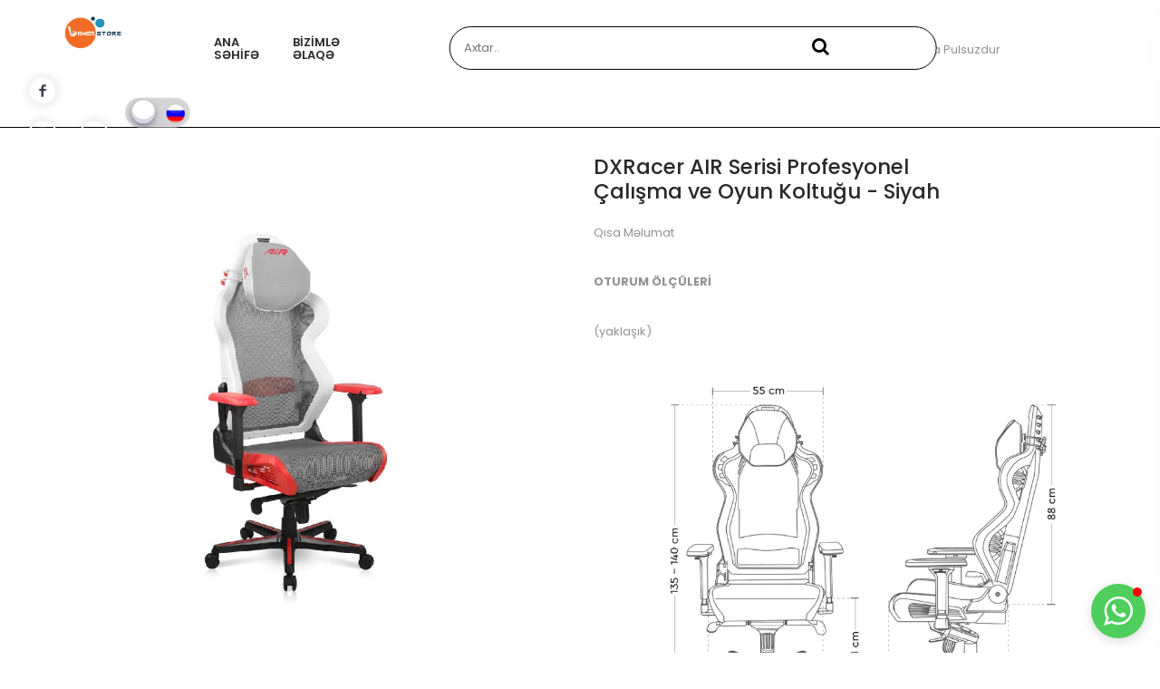

--- FILE ---
content_type: text/html; charset=UTF-8
request_url: https://gamerstore.az/oyuncu-dxracer-air-serisi-profesyonel-calisma-ve-oyun-koltugu-siyah-150
body_size: 11551
content:

<!doctype html>
<html class="no-js" lang="az">

<head>
    <meta name="og:title" property="og:title" content="DXRacer AIR Serisi Profesyonel Çalışma ve Oyun Koltuğu - Siyah">
    <meta property="og:image" content="https://gamerstore.az/media/product/23344203262249029096dxracer-air-serisi-profesyonel-calisma-ve-oyun-koltugu-beyaz-kirmizi-yesil-dxracer-air-serisi-dxracer-air-serisi-23006-36-B.jpg" />
    <meta property="og:url" content="https://gamerstore.az" />
    <meta property="og:image:width" content="200" />
    <meta property="og:image:height" content="300" />
    <meta charset="utf-8">
    <meta http-equiv="x-ua-compatible" content="ie=edge">
    <meta name="description" content="Oyun Kreslo, Oyun Masasi, Simulator">
    <meta name="viewport" content="width=device-width, initial-scale=1">
    <meta name="keywords" content="Gamer Oturacaqlar, oyun kreslo, oyuncu kreslosu, gaming oturacaq, barizza, akracing baki, xdrive oyuncu koltuk, oyuncu kreslolari, oyun masa, oyun masasi, gaming, oyun kreslosu qiyməti, xrocker baki, dxracer baki">
    <!-- Place favicon.ico in the root directory -->
    <link href="media/28086game-store.png" type="img/x-icon" rel="shortcut icon">
    <!-- Css Dosyaları Daxil Edin -->
    <link rel="preload" href="media/slayt/216572400421882310968a43f6e91740.jpg" as="image">
    <link rel="stylesheet" href="assets/css/bootstrap.min.css">
    <link rel="stylesheet" href="assets/css/iconfont.min.css">
    <link rel="stylesheet" href="assets/css/plugins.css">
    <link rel="stylesheet" href="assets/css/helper.css">
    <link rel="stylesheet" href="assets/css/style.css">
    <link rel="stylesheet" href="assets/css/lang.css">

    <style>


    </style>
    <!-- Global site tag (gtag.js) - Google Analytics -->
    <script async src="https://www.googletagmanager.com/gtag/js?id=G-ZTRRDM7K6C"></script>
    <script>
        window.dataLayer = window.dataLayer || [];

        function gtag() {
            dataLayer.push(arguments);
        }
        gtag('js', new Date());

        gtag('config', 'G-ZTRRDM7K6C');
    </script>
<!-- Google tag (gtag.js) -->
<script async src="https://www.googletagmanager.com/gtag/js?id=G-W4L2TWL3R1"></script>
<script>
  window.dataLayer = window.dataLayer || [];
  function gtag(){dataLayer.push(arguments);}
  gtag('js', new Date());

  gtag('config', 'G-W4L2TWL3R1');
</script>
</head>

<body>

    <div id="main-wrapper">

        <!--Header section start-->
        <header class="header header-sticky d-sm-block">
            <div class="header-default">
                <div class="container-fluid ">
                    <div class="row align-items-center">
                        <!-- Header Top Social Start -->


                        <!-- Header Top Social End -->
                        <!-- Header Logo Start -->
                        <div class="col-lg-4 col-md-3 header-nav d-flex justify-content-start">
                            <div class="header-logo ml-5 mr-5 pt-2 mt-3 text-center">
                                <a href="gamerstore"><img src="media/28086game-store.png" alt=""></a>
                            </div>
                            <nav class="main-menu main-menu-two ml-5">
                                <ul>

                                    <li><a href="gamerstore">Ana Səhifə</a></li>
                                    <li><a href="contact">Bizimlə Əlaqə</a></li>
                                </ul>
                            </nav>

                        </div>

                        <!-- Axtarış Bölməsi Başlayır -->
                        <div class="col-lg-4 ml-5 col-md-3">
                            <div class="wrap">
                                <div class="search">
                                    <form action="search" method="POST">
                                        <input type="text" minlength="3" class="searchTerm" name="axtaris" placeholder="Axtar..">
                                        <button type="submit" name="search" class="searchButton">
                                            <i class="fa fa-search"></i>
                                        </button>
                                    </form>
                                </div>
                            </div>
                        </div>
                        <!-- Axtarış Bölməsi Bitdi -->


                        <div class="header-top-text pl-2 ml-2">
                            <p>Ünvana Çatdırılma Pulsuzdur</p>
                        </div>
                        <div class="col-lg-2 col-md-3">

                            <div class="header-top-social justify-content-end">
                                <!-- ======================== Social Icons======================== -->
                                <svg class="svg--source" width="0" height="0" aria-hidden="true">


                                    <symbol id="svg--facebook" viewbox="0 -7 16 30">
                                        <path d="M12 3.303h-2.285c-0.27 0-0.572 0.355-0.572 0.831v1.65h2.857v2.352h-2.857v7.064h-2.698v-7.063h-2.446v-2.353h2.446v-1.384c0-1.985 1.378-3.6 3.269-3.6h2.286v2.503z" />
                                    </symbol>

                                    <symbol id="bi bi-instagram" viewBox="-7 -2 30 20">
                                        <path d="M8 0C5.829 0 5.556.01 4.703.048 3.85.088 3.269.222 2.76.42a3.917 3.917 0 0 0-1.417.923A3.927 3.927 0 0 0 .42 2.76C.222 3.268.087 3.85.048 4.7.01 5.555 0 5.827 0 8.001c0 2.172.01 2.444.048 3.297.04.852.174 1.433.372 1.942.205.526.478.972.923 1.417.444.445.89.719 1.416.923.51.198 1.09.333 1.942.372C5.555 15.99 5.827 16 8 16s2.444-.01 3.298-.048c.851-.04 1.434-.174 1.943-.372a3.916 3.916 0 0 0 1.416-.923c.445-.445.718-.891.923-1.417.197-.509.332-1.09.372-1.942C15.99 10.445 16 10.173 16 8s-.01-2.445-.048-3.299c-.04-.851-.175-1.433-.372-1.941a3.926 3.926 0 0 0-.923-1.417A3.911 3.911 0 0 0 13.24.42c-.51-.198-1.092-.333-1.943-.372C10.443.01 10.172 0 7.998 0h.003zm-.717 1.442h.718c2.136 0 2.389.007 3.232.046.78.035 1.204.166 1.486.275.373.145.64.319.92.599.28.28.453.546.598.92.11.281.24.705.275 1.485.039.843.047 1.096.047 3.231s-.008 2.389-.047 3.232c-.035.78-.166 1.203-.275 1.485a2.47 2.47 0 0 1-.599.919c-.28.28-.546.453-.92.598-.28.11-.704.24-1.485.276-.843.038-1.096.047-3.232.047s-2.39-.009-3.233-.047c-.78-.036-1.203-.166-1.485-.276a2.478 2.478 0 0 1-.92-.598 2.48 2.48 0 0 1-.6-.92c-.109-.281-.24-.705-.275-1.485-.038-.843-.046-1.096-.046-3.233 0-2.136.008-2.388.046-3.231.036-.78.166-1.204.276-1.486.145-.373.319-.64.599-.92.28-.28.546-.453.92-.598.282-.11.705-.24 1.485-.276.738-.034 1.024-.044 2.515-.045v.002zm4.988 1.328a.96.96 0 1 0 0 1.92.96.96 0 0 0 0-1.92zm-4.27 1.122a4.109 4.109 0 1 0 0 8.217 4.109 4.109 0 0 0 0-8.217zm0 1.441a2.667 2.667 0 1 1 0 5.334 2.667 2.667 0 0 1 0-5.334z" />
                                    </symbol>

                                    <symbol id="svg--youtube" viewbox="-150 -150 800 800">
                                        <path d="M459,61.2C443.7,56.1,349.35,51,255,51c-94.35,0-188.7,5.1-204,10.2C10.2,73.95,0,163.2,0,255s10.2,181.05,51,193.8
              C66.3,453.9,160.65,459,255,459c94.35,0,188.7-5.1,204-10.2c40.8-12.75,51-102,51-193.8S499.8,73.95,459,61.2z M204,369.75v-229.5
              L357,255L204,369.75z" />
                                    </symbol>
                                </svg>


                                <div class="wrapper-social">
                                    <div class="connect-social">
                                        <a target="_blank" href="https://www.facebook.com/barizza.az/?ref=aymt_homepage_panel" rel="author" class="share-social facebook-footer-social">
                                            <svg role="presentation" class="svg--icon">
                                                <use xlink:href="#svg--facebook" />
                                                <span class="clip-social">FACEBOOK</span>
                                            </svg>
                                        </a>
                                        <a target="_blank" href="https://www.instagram.com/barizza.az/" class="share-social pinterest-footer-social">
                                            <svg role="presentation" class="svg--icon ">
                                                <use xlink:href="#bi bi-instagram" />
                                                <span class="clip-social">INSTAGRAM</span>
                                            </svg>
                                        </a>
                                        <a target="_blank" href="https://www.youtube.com/channel/UCNMPy7LUop3MMG8vwoK0IaA" class="share-social youtube-footer-social">
                                            <svg role="presentation" class="svg--icon">
                                                <use xlink:href="#svg--youtube" />
                                                <span class="clip-social">YOU-TUBE</span>
                                            </svg>
                                        </a>

                                    </div>
                                </div>

                                <!-- ======================== Dil  ======================== -->
                                <a>
                                    <div class="lang-bt">
                                        <input type="checkbox" class="checkbox" name="lang-bt" id="chk" checked />
                                        <label class="label" for="chk">
                                            <i><img class="lang-bt-img-az" src="assets/img/lang/en.png" alt="dil"></i>
                                            <i><img class="lang-bt-img-ru" src="assets/img/lang/ru.png" alt="dil"></i>
                                            <div class="ball"></div>
                                        </label>
                                    </div>
                                </a>

                            </div>
                        </div>
                        <!-- Header Logo Start -->
                    </div>

                </div>
            </div>
        </header>
        <!--Header section end-->
        <!-- ======================== Mobile  ======================== -->
        <!--Header Mobile section start-->
        <header class="header-mobile d-block d-lg-none">
            <div class="header-bottom menu-right">
                <div class="container-fluid">
                    <div class="row">
                        <div class="col-12">
                            <div class="header-mobile-navigation d-block d-lg-none">
                                <div class="row align-items-center">
                                    <div class="col-6 col-md-6">
                                        <div class="header-logo">
                                            <a href="gamerstore">
                                                <img src="media/28086game-store.png" class="img-fluid" alt="">
                                            </a>
                                        </div>
                                    </div>
                                    <div class="col-6 col-md-6">
                                        <div class="mobile-navigation text-right">
                                            <div class="header-icon-wrapper">
                                                <ul class="icon-list justify-content-end">
                                                    <li>
                                                    </li>
                                                    <li>
                                                        <a href="javascript:void(0)" class="mobile-menu-icon" id="mobile-menu-trigger"><i class="fa fa-bars"></i></a>
                                                    </li>
                                                </ul>
                                            </div>
                                        </div>
                                    </div>
                                </div>
                            </div>
                        </div>
                    </div>

                    <!--Mobile Menu start-->
                    <div class="row">
                        <div class="col-12 d-flex d-lg-none">
                            <div class="mobile-menu"></div>
                        </div>
                    </div>
                    <!--Mobile Menu end-->

                </div>
            </div>
        </header>
        <!--Header Mobile section end-->

        <!-- Telefon Bölməsi Başlayır -->
        <div class="offcanvas-mobile-menu" id="offcanvas-mobile-menu">
            <a href="javascript:void(0)" class="offcanvas-menu-close" id="offcanvas-menu-close-trigger">
                <i class="ion-android-close"></i>
            </a>

            <div class="offcanvas-wrapper">

                <div class="offcanvas-inner-content">
                    <div class="offcanvas-mobile-search-area">
                        <form action="search" method="POST">
                            <input type="search" name="axtaris" placeholder="Axtar...">
                            <button name="search" type="submit"><i class="fa fa-search"></i></button>
                        </form>
                    </div>
                    <nav class="offcanvas-navigation">
                        <ul>
                            <li class="menu-item-has-children"><a href="#">Oyun Kresloları</a>
                                <ul class="submenu2">

                                    
                                    <li><a href="oyuncu-kreslosu-x-rocker-2">X Rocker</a></li>

                                    <!-- Akracing Başaldı-->
                                    

                                    <li><a href="oyuncu-kreslosu-akracing-5">Akracing</a></li>


                                    <!-- DXRACER BAŞLADI-->
                                    



                                    <li><a href="oyuncu-kreslosu-dxracer-9">DXRacer</a></li>

                                    
                                    <li><a href="oyuncu-kreslosu-xdrive-6">XDrive</a></li>

                                    <!-- Chairman Başladı-->
                                    


                                    <li><a href="oyuncu-kreslosu-chairman-10">Chairman</a></li>










                                </ul>
                            </li>

                            


                            <li><a href="kataloq-playseat-4">Playseat</a></li>



                            



                            <li><a href="kataloq-oyun-masasi-12">Oyun Masaları</a></li>

                            <li class="menu-item-has-children"><a href="gamerstore">Ana Səhifə</a>
                            </li>
                            <li class="menu-item-has-children"><a href="contact">Bizimlə Əlaqə</a>
                            </li>

                        </ul>
                    </nav>

                    <div class="offcanvas-settings">
                        <nav class="offcanvas-navigation">
                            <ul>
                                <li class="menu-item-has-children"><a href="#">Dil: AZ-RU </a>
                                    <ul class="submenu2">
                                        <li><a href="ru/"><i class="flag-icon flag-icon-ru"></i>Rusiya</a></li>
                                    </ul>
                                </li>
                            </ul>
                        </nav>
                    </div>

                    <div class="offcanvas-widget-area">
                        <div class="off-canvas-contact-widget">
                            <div class="header-contact-info">
                                <h2>Bizimlə Əlaqə </h2>
                                <ul class="header-contact-info-list">
                                    <li><i class="ion-android-phone-portrait"></i> <a href="tel://+99412 594 1 594  ">+99412 594 1 594  </a></li>
                                    <li><i class="ion-android-mail"></i> <a href="mailto:info@barizza.az">info@barizza.az</a></li>
                                </ul>
                            </div>
                        </div>
                        <!--Off Canvas Widget Social Start-->
                        <div class="off-canvas-widget-social">
                            <a target="_blank" href="https://www.facebook.com/barizza.az/?ref=aymt_homepage_panel"><i class="fa fa-facebook"></i></a>
                            <a target="_blank" href="https://www.instagram.com/barizza.az/"><i class="fa fa-instagram"></i></a>
                            <a target="_blank" href="https://www.youtube.com/channel/UCNMPy7LUop3MMG8vwoK0IaA"><i class="fa fa-youtube-play"></i></a>

                        </div>
                        <!--Off Canvas Widget Social End-->
                    </div>
                </div>
            </div>

        </div>
        <!-- Offcanvas Menu End -->
<head>

<title>DXRacer AIR Serisi Profesyonel Çalışma ve Oyun Koltuğu - Siyah </title>
<meta name="og:title" property="og:title" content="DXRacer AIR Serisi Profesyonel Çalışma ve Oyun Koltuğu - Siyah">
<meta property="og:image" content="https://gamerstore.az/media/product/23344203262249029096dxracer-air-serisi-profesyonel-calisma-ve-oyun-koltugu-beyaz-kirmizi-yesil-dxracer-air-serisi-dxracer-air-serisi-23006-36-B.jpg" />
<meta property="og:url" content="https://gamerstore.az" />
<meta property="og:image:width" content="200" />
<meta property="og:image:height" content="300" />

</head>
<!-- ======================== Meta Tag Open Graph ======================== -->


<!-- Single Product Section Start -->
<div class="single-product-section section pt-50 pb-100 pb-lg-80 pb-md-70 pb-sm-30 pb-xs-20">
    <div class="container-fluid">
        <div class="row">
            <div class="col-12">
                <div class="shop-area">
                    <div class="row">
                        <div class="col-md-6">
                            <!-- Product Details Left -->
                            <div class="product-details-left">
                                <div class="product-details-images slider-lg-image-1 tf-element-carousel" data-slick-options='{
                                            "slidesToShow": 1,
                                            "slidesToScroll": 4,
                                            "infinite": true,
                                            "asNavFor": ".slider-thumbs-1",
                                            "arrows": false,
                                            "prevArrow": {"buttonClass": "slick-btn slick-prev", "iconClass": "fa fa-angle-left" },
                                            "nextArrow": {"buttonClass": "slick-btn slick-next", "iconClass": "fa fa-angle-right" }
                                            }'>

                                                                            <div class="lg-image">
                                            <img src="media/product/23344203262249029096dxracer-air-serisi-profesyonel-calisma-ve-oyun-koltugu-beyaz-kirmizi-yesil-dxracer-air-serisi-dxracer-air-serisi-23006-36-B.jpg" alt="">
                                            <a href="media/product/23344203262249029096dxracer-air-serisi-profesyonel-calisma-ve-oyun-koltugu-beyaz-kirmizi-yesil-dxracer-air-serisi-dxracer-air-serisi-23006-36-B.jpg" data-gall="myGallery" class="popup-img venobox"></a>
                                        </div>


                                    

                                </div>

                            </div>
                            <!--Product Details Left -->
                        </div>
                        <div class="col-md-6">
                            <!--Product Details Content Start-->
                            <div class="product-details-content">
                                <!--Product Nav Start-->

                                <!--Product Nav End-->
                                <h2>DXRacer AIR Serisi Profesyonel Çalışma ve Oyun Koltuğu - Siyah</h2>

                                <div class="pt-10">
                                    <span class="">Qısa Məlumat</span>
                                </div>
                                <div class="product-description">
                                    <p> <p><strong>OTURUM &Ouml;L&Ccedil;&Uuml;LERİ</strong></p>

<p>(yaklaşık)&nbsp;</p>

<p><img alt="DX-AIR-R1S-N-1_Olculer.png (81 KB)" src="https://adoremobilya.com/Data/EditorFiles/adore/DX-AIR-R1S-N-1/DX-AIR-R1S-N-1_Olculer.png" /></p>

<p>&nbsp;</p>

<table border="0" cellpadding="3" cellspacing="0">
	<tbody>
		<tr>
			<td><strong>&Uuml;r&uuml;n &Ouml;l&ccedil;&uuml;leri:</strong></td>
			<td>67 x 134 - 141 x 69 cm( Genişlik x Y&uuml;kseklik x Derinlik )</td>
		</tr>
		<tr>
			<td><strong>&Uuml;r&uuml;n Rengi :</strong></td>
			<td><strong>Siyah&nbsp;</strong></td>
		</tr>
		<tr>
			<td><strong>Kullanım Şartları:</strong></td>
			<td>
			<p>Bu &uuml;r&uuml;n&nbsp;<strong>ofis ve ev ortamında ortamında, en fazla 100 kg ağırlığa kadar kullanıcı tarafından&nbsp;</strong>&nbsp;g&uuml;nl&uuml;k&nbsp;<strong>8 saate</strong>&nbsp;kadar s&uuml;rekli kullanıma dayanıklı şekilde 2 yıl &uuml;retici garantisi ile &uuml;retilmiştir. &Uuml;r&uuml;n &uuml;zerinde yapılan ergonomi ve dayanıklılık testleri sonucu &uuml;r&uuml;n ilgili kategoride listelenmiş ve buna en uygun şekilde fiyatlandırılmıştır. Bu nedenle dayanıklılık testi &uuml;st sınırları &uuml;zerindeki şartlara kolayca maruz kalabileceği kurumsal ve ticari alanlarda&nbsp;<strong><em>&ouml;zellikle &ccedil;oklu (bir kişiden fazla, genel kullanıma a&ccedil;ık) &nbsp;ve g&uuml;nde 8 saatten fazla</em></strong>&nbsp;s&uuml;reli kullanıma maruz kalması durumunda garanti kapsamı dışında kalacaktır. Bu gibi durumlarda garanti şartlarında belirtilen &uuml;cretsiz değişim ve tamir ve par&ccedil;a değişimi s&ouml;z konusu olamayacağı gibi ancak ancak &uuml;cret karşılığı satış sonrası hizmeti verilebilecektir. &nbsp;</p>
			</td>
		</tr>
		<tr>
			<td><strong>Garanti S&uuml;resi:</strong></td>
			<td><strong>2&nbsp;Yıl</strong><br />
			<em>&Uuml;retim ve iş&ccedil;ilik hatalarına karşı&nbsp;2 Yıl garanti belgesine sahiptir ve Avrupa T&Uuml;V CERT ISO 9001 kalite standardına uygun &uuml;retilmiştir.</em></td>
		</tr>
	</tbody>
</table>
 </p>
                                </div>

                                <div class="single-product-quantity">
                                    <div class="add-to-link">
                                        <a href="tel:+994555941594"><button class="btn"><i class="ion-bag mb-10"></i>Sifariş Üçün Zəng Edin</button>
                                    </div></a>
                                </div>
                                <div class="product-meta">
                                    <span class="posted-in">
                                        Firma:
                                        <a href="#">DXRACER </a>
                                    </span>
                                </div>
                                <div class="product-meta">
                                    <span class="posted-in">
                                        Əlaqə:
                                        <a href="#">+99412 594 1 594  </a>
                                    </span>
                                </div>

                                <div class="single-product-sharing">
                                    <h3>Bizi Izləyin:</h3>
                                    <ul>
                                        <li><a target="_blank" href="https://www.facebook.com/barizza.az/?ref=aymt_homepage_panel"><i class="fa fa-facebook"></i></a></li>
                                        <li> <a target="_blank" href="https://www.instagram.com/barizza.az/"><i class="fa fa-instagram"></i></a></li>
                                        <li> <a target="_blank" href="https://www.youtube.com/channel/UCNMPy7LUop3MMG8vwoK0IaA"><i class="fa fa-youtube-play"></i></a> </li>
                                    </ul>
                                </div>

                                <div class="product-details-thumbs slider-thumbs-1 tf-element-carousel" data-slick-options='{
                                            "slidesToShow": 4,
                                            "slidesToScroll": 2,
                                            "infinite": true,
                                            "focusOnSelect": true,
                                            "asNavFor": ".slider-lg-image-1",
                                            "arrows": false,
                                            "prevArrow": {"buttonClass": "slick-btn slick-prev", "iconClass": "fa fa-angle-left" },
                                            "nextArrow": {"buttonClass": "slick-btn slick-next", "iconClass": "fa fa-angle-right" }
                                            }' data-slick-responsive='[
                                            {"breakpoint":991, "settings": {
                                                "slidesToShow": 2
                                            }},
                                            {"breakpoint":9657, "settings": {
                                                "slidesToShow": 3
                                            }},
                                            {"breakpoint":479, "settings": {
                                                "slidesToShow": 4
                                            }}
                                        ]'>

                                     

                                        <div class="sm-image"><img src="media/product/23344203262249029096dxracer-air-serisi-profesyonel-calisma-ve-oyun-koltugu-beyaz-kirmizi-yesil-dxracer-air-serisi-dxracer-air-serisi-23006-36-B.jpg" alt="product image thumb"></div>

                                                                    </div>
                            </div>
                            <!--Product Details Content End-->
                        </div>
                    </div>
                </div>
            </div>
        </div>
    </div>
</div>
<!-- Single Product Section End -->


<!--Oxşar Məhsul Bölməsi Başlayır-->
<div class="product-section section pt-30 pt-lg-80 pt-md-70 pt-sm-55 pt-xs-50 pb-65 pb-lg-5 pb-md-5 pb-sm-5 pb-xs-5">
    <div class="container-fluid sb-border ">


        <div class="col">
            <div class="section-title text-left mb-30 pt-20">
                <h2>Digər Məhsullar</h2>
            </div>
        </div>
        <div class="row tf-element-carousel" data-slick-options='{"slidesToShow": 3,"slidesToScroll": 1,"infinite": true,"arrows": true,"prevArrow": {"buttonClass": "slick-btn slick-prev", "iconClass": "fa fa-angle-left" },
                    "nextArrow": {"buttonClass": "slick-btn slick-next", "iconClass": "fa fa-angle-right" }
                    }' data-slick-responsive='[{"breakpoint":1199, "settings": {"slidesToShow": 3}},{"breakpoint":992, "settings": {
                    "slidesToShow": 2}},{"breakpoint":768, "settings": {"slidesToShow": 2}},{"breakpoint":576, "settings": {
                    "slidesToShow": 1,"arrows": false,"autoplay": true}}]'>




            
                <div class="col">
                    <div class="single-grid-product mb-30">
                        <div class="product-image">

                            <a href="oyuncu-dxracer-optimum-serisi-profesyonel-calisma-ve-pc-oyun-koltugu-149">
                                <img src="media/product/2815327203231793157829359311602188325347dxracer-profesyonel-calisma-ve-pc-oyun-koltugu-siyah-beyaz-3572-dxracer-optimum-serisi-dxracer-o-serisi-21946-35-B.jpg" class="img-fluid" alt="">

                                
                                <img src="media/product/2815327203231793157829359311602188325347dxracer-profesyonel-calisma-ve-pc-oyun-koltugu-siyah-beyaz-3572-dxracer-optimum-serisi-dxracer-o-serisi-21946-35-B.jpg" class="img-fluid" alt="">



                            </a>

                            <div class="product-action d-flex justify-content-between">
                                <a class="product-btn" href="oyuncu-dxracer-optimum-serisi-profesyonel-calisma-ve-pc-oyun-koltugu-149">Məhsula Baxış</a>

                            </div>

                        </div>


                        <div class="product-content">
                            <div class="product-category-rating">
                                <span class="category"><a href="oyuncu-dxracer-optimum-serisi-profesyonel-calisma-ve-pc-oyun-koltugu-149">DXRACER</a></span>

                            </div>
                            <h3 class="title"> <a href="oyuncu-dxracer-optimum-serisi-profesyonel-calisma-ve-pc-oyun-koltugu-149">DXRacer Optimum Serisi Profesyonel Çalışma ve PC Oyun Koltuğu</a></h3>
                        </div>
                    </div>
                </div>

            
                <div class="col">
                    <div class="single-grid-product mb-30">
                        <div class="product-image">

                            <a href="oyuncu-dxracer-air-serisi-profesyonel-calisma-ve-oyun-koltugu-siyah-150">
                                <img src="media/product/23344203262249029096dxracer-air-serisi-profesyonel-calisma-ve-oyun-koltugu-beyaz-kirmizi-yesil-dxracer-air-serisi-dxracer-air-serisi-23006-36-B.jpg" class="img-fluid" alt="">

                                
                                <img src="media/product/23344203262249029096dxracer-air-serisi-profesyonel-calisma-ve-oyun-koltugu-beyaz-kirmizi-yesil-dxracer-air-serisi-dxracer-air-serisi-23006-36-B.jpg" class="img-fluid" alt="">



                            </a>

                            <div class="product-action d-flex justify-content-between">
                                <a class="product-btn" href="oyuncu-dxracer-air-serisi-profesyonel-calisma-ve-oyun-koltugu-siyah-150">Məhsula Baxış</a>

                            </div>

                        </div>


                        <div class="product-content">
                            <div class="product-category-rating">
                                <span class="category"><a href="oyuncu-dxracer-air-serisi-profesyonel-calisma-ve-oyun-koltugu-siyah-150">DXRACER</a></span>

                            </div>
                            <h3 class="title"> <a href="oyuncu-dxracer-air-serisi-profesyonel-calisma-ve-oyun-koltugu-siyah-150">DXRacer AIR Serisi Profesyonel Çalışma ve Oyun Koltuğu - Siyah</a></h3>
                        </div>
                    </div>
                </div>

            
                <div class="col">
                    <div class="single-grid-product mb-30">
                        <div class="product-image">

                            <a href="oyuncu-dxracer-prince-serisi-profesyonel-calisma-ve-pc-oyun-koltugu-siyah-kirmizi-beyaz-152">
                                <img src="media/product/2582629769279122690223674208282343829390dxracer-profesyonel-calisma-ve-pc-oyun-koltugu-siyah-kirmizi-beyaz-dxracer-prince-serisi-dxracer-p-serisi-21962-35-B.jpg" class="img-fluid" alt="">

                                
                                <img src="media/product/2582629769279122690223674208282343829390dxracer-profesyonel-calisma-ve-pc-oyun-koltugu-siyah-kirmizi-beyaz-dxracer-prince-serisi-dxracer-p-serisi-21962-35-B.jpg" class="img-fluid" alt="">



                            </a>

                            <div class="product-action d-flex justify-content-between">
                                <a class="product-btn" href="oyuncu-dxracer-prince-serisi-profesyonel-calisma-ve-pc-oyun-koltugu-siyah-kirmizi-beyaz-152">Məhsula Baxış</a>

                            </div>

                        </div>


                        <div class="product-content">
                            <div class="product-category-rating">
                                <span class="category"><a href="oyuncu-dxracer-prince-serisi-profesyonel-calisma-ve-pc-oyun-koltugu-siyah-kirmizi-beyaz-152">DXRACER</a></span>

                            </div>
                            <h3 class="title"> <a href="oyuncu-dxracer-prince-serisi-profesyonel-calisma-ve-pc-oyun-koltugu-siyah-kirmizi-beyaz-152">DXRacer Prince Serisi Profesyonel Çalışma ve PC Oyun Koltuğu - Siyah Kırmızı Beyaz</a></h3>
                        </div>
                    </div>
                </div>

            
                <div class="col">
                    <div class="single-grid-product mb-30">
                        <div class="product-image">

                            <a href="oyuncu-iron-serisi-83">
                                <img src="media/product/2862024006268342427528215220452535831174adore-dxracer-profesyonel-pc-oyun-koltugu-dx-oh-is166-nw-1-siyah-beyaz-dxracer-iron-serisi-dxracer-35-14140-25-B.jpg" class="img-fluid" alt="">

                                
                                <img src="media/product/2862024006268342427528215220452535831174adore-dxracer-profesyonel-pc-oyun-koltugu-dx-oh-is166-nw-1-siyah-beyaz-dxracer-iron-serisi-dxracer-35-14140-25-B.jpg" class="img-fluid" alt="">



                            </a>

                            <div class="product-action d-flex justify-content-between">
                                <a class="product-btn" href="oyuncu-iron-serisi-83">Məhsula Baxış</a>

                            </div>

                        </div>


                        <div class="product-content">
                            <div class="product-category-rating">
                                <span class="category"><a href="oyuncu-iron-serisi-83">DXRacer</a></span>

                            </div>
                            <h3 class="title"> <a href="oyuncu-iron-serisi-83">Iron Serisi</a></h3>
                        </div>
                    </div>
                </div>

            
                <div class="col">
                    <div class="single-grid-product mb-30">
                        <div class="product-image">

                            <a href="oyuncu-dxracer-gladiator-serisi-profesyonel-calisma-ve-pc-oyun-koltugu-147">
                                <img src="media/product/2528628072229003094625294253092300027588dxracer-gladiator-serisi-profesyonel-calisma-ve-pc-oyun-koltugu-siyah-dxracer-gladiator-serisi-dxracer-gladiator-serisi-22965-36-B.jpg" class="img-fluid" alt="">

                                
                                <img src="media/product/2528628072229003094625294253092300027588dxracer-gladiator-serisi-profesyonel-calisma-ve-pc-oyun-koltugu-siyah-dxracer-gladiator-serisi-dxracer-gladiator-serisi-22965-36-B.jpg" class="img-fluid" alt="">



                            </a>

                            <div class="product-action d-flex justify-content-between">
                                <a class="product-btn" href="oyuncu-dxracer-gladiator-serisi-profesyonel-calisma-ve-pc-oyun-koltugu-147">Məhsula Baxış</a>

                            </div>

                        </div>


                        <div class="product-content">
                            <div class="product-category-rating">
                                <span class="category"><a href="oyuncu-dxracer-gladiator-serisi-profesyonel-calisma-ve-pc-oyun-koltugu-147">DXRACER</a></span>

                            </div>
                            <h3 class="title"> <a href="oyuncu-dxracer-gladiator-serisi-profesyonel-calisma-ve-pc-oyun-koltugu-147">DXRacer Gladiator Serisi Profesyonel Çalışma ve PC Oyun Koltuğu</a></h3>
                        </div>
                    </div>
                </div>

            
                <div class="col">
                    <div class="single-grid-product mb-30">
                        <div class="product-image">

                            <a href="oyuncu-racing-serisi-129">
                                <img src="media/product/3145420193223112895630970248143145120676adore-dxracer-profesyonel-calisma-ve-pc-oyun-koltugu-dx-oh-rv131-no-1-siyah-turuncu-dxracer-racing-serisi-dxracer-racing-serisi-14113-25-B.jpg" class="img-fluid" alt="">

                                
                                <img src="media/product/3145420193223112895630970248143145120676adore-dxracer-profesyonel-calisma-ve-pc-oyun-koltugu-dx-oh-rv131-no-1-siyah-turuncu-dxracer-racing-serisi-dxracer-racing-serisi-14113-25-B.jpg" class="img-fluid" alt="">



                            </a>

                            <div class="product-action d-flex justify-content-between">
                                <a class="product-btn" href="oyuncu-racing-serisi-129">Məhsula Baxış</a>

                            </div>

                        </div>


                        <div class="product-content">
                            <div class="product-category-rating">
                                <span class="category"><a href="oyuncu-racing-serisi-129">DXRacer</a></span>

                            </div>
                            <h3 class="title"> <a href="oyuncu-racing-serisi-129">Racing Serisi</a></h3>
                        </div>
                    </div>
                </div>

            
        </div>
    </div>
</div>




<!-- ======================== Footer Part======================== -->
<!-- Whatsapp chat bot -->
<div class="eapp-whatsapp-chat-root-layout-component">
    <div type="floating" class="whatsapp">
        <div type="floating" class="popup" style="width: 360px;">
            <div color="rgb(255, 255, 255)" role="button" tabindex="0" class="close-whats"></div>
            <div class="header-whats">
                <div size="52" class=" ava-whats">
                    <div class="photo-whats">
                        <div class="user-photo-whats"></div>

                    </div>

                </div>
                <div class=" right-header-whats">
                    <div class=" name-whats">Barizza</div>
                    <div class=" desc-whats">Оnlayn</div>

                </div>

            </div>
            <div class="sms-whats">
                <div class="sms-block-whats">
                    <div class="eJJEeC" style="opacity: 0;">
                        <div class="WhatsappDots__ComponentInner-pks5bf-1 hFENyl">
                            <div class="WhatsappDots__Dot-pks5bf-2 WhatsappDots__DotOne-pks5bf-3 ixsrax">

                            </div>
                            <div class="WhatsappDots__Dot-pks5bf-2 WhatsappDots__DotTwo-pks5bf-4 dRvxoz">

                            </div>
                            <div class="WhatsappDots__Dot-pks5bf-2 WhatsappDots__DotThree-pks5bf-5 kXBtNt"></div>

                        </div>

                    </div>
                    <div class="sms_whats" style="opacity: 1;">
                        <div class="sms_name_whats">Barizza</div>
                        <div class="sms_desc_whats">Salam, Hər Vaxtiniz Xeyir Olsun!<br>Sizə Necə Kömək Edə Bilərik</div>
                        <div class="time_sms_whats">14:30</div>

                    </div>

                </div>

            </div>
            <a role="button" href="https://api.whatsapp.com/send?phone=994555941594&text=Salam" title="WhatsApp" class="button-whats">
                <svg width="20" height="20" viewBox="0 0 90 90" xmlns="http://www.w3.org/2000/svg" fill-rule="evenodd" clip-rule="evenodd" class=" whats-ta">
                    <path d="M90,43.841c0,24.213-19.779,43.841-44.182,43.841c-7.747,0-15.025-1.98-21.357-5.455L0,90l7.975-23.522   c-4.023-6.606-6.34-14.354-6.34-22.637C1.635,19.628,21.416,0,45.818,0C70.223,0,90,19.628,90,43.841z M45.818,6.982   c-20.484,0-37.146,16.535-37.146,36.859c0,8.065,2.629,15.534,7.076,21.61L11.107,79.14l14.275-4.537   c5.865,3.851,12.891,6.097,20.437,6.097c20.481,0,37.146-16.533,37.146-36.857S66.301,6.982,45.818,6.982z M68.129,53.938   c-0.273-0.447-0.994-0.717-2.076-1.254c-1.084-0.537-6.41-3.138-7.4-3.495c-0.993-0.358-1.717-0.538-2.438,0.537   c-0.721,1.076-2.797,3.495-3.43,4.212c-0.632,0.719-1.263,0.809-2.347,0.271c-1.082-0.537-4.571-1.673-8.708-5.333   c-3.219-2.848-5.393-6.364-6.025-7.441c-0.631-1.075-0.066-1.656,0.475-2.191c0.488-0.482,1.084-1.255,1.625-1.882   c0.543-0.628,0.723-1.075,1.082-1.793c0.363-0.717,0.182-1.344-0.09-1.883c-0.27-0.537-2.438-5.825-3.34-7.977   c-0.902-2.15-1.803-1.792-2.436-1.792c-0.631,0-1.354-0.09-2.076-0.09c-0.722,0-1.896,0.269-2.889,1.344   c-0.992,1.076-3.789,3.676-3.789,8.963c0,5.288,3.879,10.397,4.422,11.113c0.541,0.716,7.49,11.92,18.5,16.223   C58.2,65.771,58.2,64.336,60.186,64.156c1.984-0.179,6.406-2.599,7.312-5.107C68.398,56.537,68.398,54.386,68.129,53.938z"></path>
                </svg>
                <span class="whats-chat-open">Mesaj Yaz</span>

            </a>
        </div>
        <div role="button" tabindex="0" type="bubble" class="open-whats">
            <div class="open_whats">
                <svg viewBox="0 0 90 90" fill="rgb(255, 255, 255)" width="32" height="32">
                    <path d="M90,43.841c0,24.213-19.779,43.841-44.182,43.841c-7.747,0-15.025-1.98-21.357-5.455L0,90l7.975-23.522   c-4.023-6.606-6.34-14.354-6.34-22.637C1.635,19.628,21.416,0,45.818,0C70.223,0,90,19.628,90,43.841z M45.818,6.982   c-20.484,0-37.146,16.535-37.146,36.859c0,8.065,2.629,15.534,7.076,21.61L11.107,79.14l14.275-4.537   c5.865,3.851,12.891,6.097,20.437,6.097c20.481,0,37.146-16.533,37.146-36.857S66.301,6.982,45.818,6.982z M68.129,53.938   c-0.273-0.447-0.994-0.717-2.076-1.254c-1.084-0.537-6.41-3.138-7.4-3.495c-0.993-0.358-1.717-0.538-2.438,0.537   c-0.721,1.076-2.797,3.495-3.43,4.212c-0.632,0.719-1.263,0.809-2.347,0.271c-1.082-0.537-4.571-1.673-8.708-5.333   c-3.219-2.848-5.393-6.364-6.025-7.441c-0.631-1.075-0.066-1.656,0.475-2.191c0.488-0.482,1.084-1.255,1.625-1.882   c0.543-0.628,0.723-1.075,1.082-1.793c0.363-0.717,0.182-1.344-0.09-1.883c-0.27-0.537-2.438-5.825-3.34-7.977   c-0.902-2.15-1.803-1.792-2.436-1.792c-0.631,0-1.354-0.09-2.076-0.09c-0.722,0-1.896,0.269-2.889,1.344   c-0.992,1.076-3.789,3.676-3.789,8.963c0,5.288,3.879,10.397,4.422,11.113c0.541,0.716,7.49,11.92,18.5,16.223   C58.2,65.771,58.2,64.336,60.186,64.156c1.984-0.179,6.406-2.599,7.312-5.107C68.398,56.537,68.398,54.386,68.129,53.938z"></path>
                </svg>
            </div>
        </div>
    </div>
</div>

<!-- Whatsapp chat bot -->

<!--Footer section start-->
<footer class="footer-section section bg-gray-two">

 <!--Footer Top start-->
 <!--Footer Top start-->
 <div class="footer-top section pt-20 ">
     <div class="container-fluid">
         <div class="row">

             <!--Footer Widget start-->
             <div class="footer-widget col-lg-6 col-md-6 col-sm-6 col-12 mb-10 mb-xs-35">
                 <div class="footer-logo">
                     <a href="gamerstore"><img src="media/28086game-store.png" alt=""></a>
                 </div>
                 
                 <div class="col-md-10 mb-5">
                       <p><span style="color:null">D&uuml;nyaca məşhur ORİGİNAL BREND MARKA GAMER MƏHSULLARINI artıq əl&ccedil;atan etdik.<br />
Yalnız original olan </span><u><span style="color:#000000">Gamer Kreslolarını və Simulatorlarını</span></u><span style="color:null"> bizdən əldə edə və sifariş verə bilərsiniz.<br />
<tt>DXRACER,AKRACING,Noblechairs,Secretlab,CHAİRMAN,XDRIVE-T&Uuml;RKİYE</tt> və&nbsp;digər markalar da&nbsp;bizdə.<br />
<br />
Evinizdən &ccedil;ıxmadan sifariş edin,birbaşa &uuml;nvanınıza təslim edək.</span></p>

<h4><span style="font-size:14px"><span style="font-family:Georgia,serif"><strong>Barizza artıq yeni dizaynda xidmətinizdədir...</strong></span></span></h4>
                     
                 </div>
               
                 
                
             </div>
             <!--Footer Widget end-->


             <!--Footer Widget start-->
             <div class="footer-widget col-lg-2 col-md-6 col-sm-6 col-12 mb-20 mb-xs-35">
                 <h4 class="title"><span class="text">Mağaza Açıqdır</span></h4>
                 <p class="mb-15"><p>Həftə i&ccedil;i: 09:00 - 18:30</p>

<p>Şənbə: 10:00 - 18:00</p>

<p>Bazar: 11:00 - 18:00</p>

<p>Əlaqə N&ouml;mrəsi: 012 594 15 94 /055 394 15 94</p>

<p>info@barizza.az</p>
</p>
                 

             </div>
             <!--Footer Widget end-->


             <!--Footer Widget start-->
             <div class="footer-widget phonenone col-lg-2 col-md-6 col-sm-6 col-12 mb-20 mb-xs-35">
                 <h4 class="title"><span class="text">Firmalar</span></h4>
                 <ul class="ft-menu">
                 
                                
                            <li>	    <a href="oyuncu-kreslosu-x-rocker-2">X Rocker</a> </li>








                                <!-- Akracing Başaldı-->
                                    
                           <li>   <a href="oyuncu-kreslosu-akracing-5">Akracing</a></li>

                                <!--Akracing Bitddi-->
                                
                                
                                
                                
                                <!-- DXRACER BAŞLADI-->
                                    
                           <li>   <a href="oyuncu-kreslosu-dxracer-9">DXRacer</a> </li>




   <!-- Xdrive BAŞLADI-->
                                    
                           <li>   <a href="oyuncu-kreslosu-xdrive-6">XDrive</a> </li>





                                   <!-- Chairman Başladı-->
                                    
                        <li>      <a href="oyuncu-kreslosu-chairman-10">Chairman</a> </li>
                                
                 
                 
                 </ul>
             </div>
             <!--Footer Widget end-->

             <!--Footer Widget start-->
             <div class="footer-widget phonenone col-lg-2 col-md-6 col-sm-6 col-12 mb-20 mb-xs-35">
                 <h4 class="title"><span class="text">Kateqoriya</span></h4>
                 <ul class="ft-menu">
                     <li><a href="gamerstore">Ana Səhifə</a></li>
                     <li><a href="contact">Bizimlə Əlaqə</a></li>

                 </ul>
             </div>
             <!--Footer Widget end-->
         </div>
     </div>
 </div>
 <!--Footer Top end-->

 <!--Footer bottom start-->
 <div class="footer-bottom section">
     <div class="container-fluid ">
         <div class="row no-gutters">
             <div class="col-12 ft-border pt-10">
                 <div class="row justify-content-between align-items-center ">
                     <div class="col-lg-6 col-md-6 col-sm-12">
                         <div class="column-right">
                             <h5 >Bütün Hüquqlar <a href="https://barizza.az">Barizza.az</a> tərəfindən Qorunur ... "Bakı 2022" </a> 
                                 </a>
                             </h5>
                             
                         </div>

                     </div>

                 </div>
             </div>
         </div>
     </div>
 </div>
 <!--Footer bottom end-->
 

 

</footer>
<!--Footer section end-->

</div>
<!-- Placed js at the end of the document so the pages load faster -->

<!-- All jquery file included here -->

<script src="assets/js/vendor/jquery-1.12.4.min.js"></script>
<script src="assets/js/popper.min.js"></script>
<script src="assets/js/bootstrap.min.js"></script>
<script src="assets/js/plugins.js"></script>
<script src="assets/js/vendor/modernizr-2.8.3.min.js"></script>
<script src="assets/js/main.js"></script>
<script>
    $(document).on("click", ".language-toggle:not(.unclickable)", function() {
		    var $this = $(this)
		        $this.addClass("unclickable")
		        
		        $(this).toggleClass('on');
			  	$('.language-switch').toggleClass('on');
			  setTimeout(function(){
          $this.removeClass("unclickable");
        }, 1000);
		        
		});
</script>

<script>
       // Main navigation & mega menu
    // ----------------------------------------------------------------
    $('#chk').change(function () {
    if ($(this).prop('checked')) {
      window.setTimeout(function () {
        var urlData = window.location.pathname.split('/');
        var newPath = urlData.join('/');
        window.location.href = '/' + 'ru' + newPath;
      }, 0);
    } else {
      window.setTimeout(function () {
        var urlData = window.location.pathname.split('/');
        var newPath = urlData.join('/');
        window.location.href = '/' + 'ru' + newPath;
      }, 0);
    }
  });
  $('#chk-ru').change(function () {
    if ($(this).prop('checked')) {
      window.setTimeout(function () {
        var urlData = window.location.pathname.split('/');
        urlData.splice(0, 2).join('/');
        var newPath = urlData.join('/');
        window.location.href = 'https://barizza.az/' + newPath;
      }, 0);
    } else {
      window.setTimeout(function () {
        var urlData = window.location.pathname.split('/');
        urlData.splice(0, 2).join('/');
        var newPath = urlData.join('/');
        window.location.href = 'https://barizza.az/' + newPath;
      }, 0);
    }
  });

</script>


</body>

</html>

--- FILE ---
content_type: text/css
request_url: https://gamerstore.az/assets/css/style.css
body_size: 31661
content:
/*-- Google Font --*/
@import url("https://fonts.googleapis.com/css?family=Karla:700|Poppins:400,500,600,700");

/*-- Common Style --*/
*,
*::after,
*::before {
    box-sizing: border-box;
}

html,
body,
.site-wrapper {
    height: 100%;
}

body {
    background-color: #ffffff;
    font-size: 13px;
    line-height: 23px;
    font-style: normal;
    font-weight: normal;
    visibility: visible;
    font-family: "Poppins", sans-serif;
    color: #929292;
    position: relative;
}

body[data-rtl=rtl] {
    direction: rtl;
    text-align: right;
}

h1,
h2,
h3,
h4,
h5,
h6 {
    font-family: "Poppins", sans-serif;
    color: #292929;
    font-weight: 400;
    margin-top: 0;
    line-height: 1.2;
}

.newads {
    color: white !important;
}

h1 {
    font-size: 36px;
}

@media only screen and (max-width: 767px) {
    h1 {
        font-size: 32px;
    }
}

@media only screen and (max-width: 575px) {
    h1 {
        font-size: 30px;
    }
}

h2 {
    font-size: 30px;
}

@media only screen and (max-width: 767px) {
    h2 {
        font-size: 26px;
    }
}

@media only screen and (max-width: 575px) {
    h2 {
        font-size: 24px;
    }
}

h3 {
    font-size: 24px;
}

@media only screen and (max-width: 767px) {
    h3 {
        font-size: 22px;
    }
}


@media only screen and (max-width: 575px) {
    p {
        font-size: 10px;
    }

    h3 {
        font-size: 20px;
    }
}

h4 {
    font-size: 18px;
}

h5 {
    font-size: 14px;
}

h6 {
    font-size: 12px;
}

p:last-child {
    margin-bottom: 0;
}

a,
button {
    color: inherit;
    display: inline-block;
    line-height: inherit;
    text-decoration: none;
    cursor: pointer;
}

a,
button,
img,
input,
span {
    transition: all 0.3s ease 0s;
}

*:focus {
    outline: none !important;
}

a:focus {
    color: inherit;
    outline: none;
    text-decoration: none;
}

a:hover {
    text-decoration: none;
    color: #ee3333;
}

button,
input[type=submit] {
    cursor: pointer;
}

ul {
    list-style: outside none none;
    margin: 0;
    padding: 0;
}

img {
    max-width: 100%;
}

.newcolom {
    position: relative;
    left: 400px;
}

.newcalam {
    position: relative;
    left: 300px;
}

.helloby {
    position: relative;
    bottom: -220px;
}

/*-- 
    - Common Classes
-----------------------------------------*/
.fix {
    overflow: hidden;
}

.hidden {
    display: none;
}

.clear {
    clear: both;
}

.section,
.main-wrapper {
    float: left;
    width: 100%;
}

.bt-0 {
    border-top: 0 !important;
}

.bb-0 {
    border-bottom: 0 !important;
}

.bl-0 {
    border-left: 0 !important;
}

.br-0 {
    border-right: 0 !important;
}

.bg-image {
    background-position: center center;
    background-size: cover;
    background-repeat: no-repeat;
}

.st-border {
    border-top: 1px solid #ebebeb;
}

.sb-border {
    border-bottom: 1px solid #ebebeb;
}

.ft-border {
    border-top: 2px solid #ebebeb;
}

#scrollUp {
    background: #222;
    width: 60px;
    height: 60px;
    line-height: 60px;
    border-radius: 100%;
    bottom: 15px;
    right: 85px;
    color: #fff;
    text-align: center;
    font-size: 25px;
    -webkit-transition: all 0.3s ease-in-out;
    transition: all 0.3s ease-in-out;
}

#scrollUp:hover {
    background: #ee3333;
}

@media (min-width: 1200px) {
    .container {
        max-width: 1200px;
    }

    .row-five-column>[class*=col-xl-] {
        max-width: 20%;
        flex: 0 0 20%;
    }
}

@media only screen and (max-width: 575px) {
    .container {
        max-width: 450px;
    }
}

@media only screen and (max-width: 479px) {
    .container {
        max-width: 300px;
    }
}

.no-gutters {
    margin-left: 0;
    margin-right: 0;
}

.no-gutters>.col,
.no-gutters>[class*=col-] {
    padding-right: 0;
    padding-left: 0;
    margin: 0 !important;
}

.inline-YTPlayer {
    max-width: none !important;
    width: 100%;
}

.mbYTP_wrapper {
    z-index: -9 !important;
}

/*-- 
    - Input Placeholder
-----------------------------------------*/
input:-moz-placeholder,
textarea:-moz-placeholder {
    opacity: 1;
    -ms-filter: "progid:DXImageTransform.Microsoft.Alpha(Opacity=100)";
}

input::-webkit-input-placeholder,
textarea::-webkit-input-placeholder {
    opacity: 1;
    -ms-filter: "progid:DXImageTransform.Microsoft.Alpha(Opacity=100)";
}

input::-moz-placeholder,
textarea::-moz-placeholder {
    opacity: 1;
    -ms-filter: "progid:DXImageTransform.Microsoft.Alpha(Opacity=100)";
}

input:-ms-input-placeholder,
textarea:-ms-input-placeholder {
    opacity: 1;
    -ms-filter: "progid:DXImageTransform.Microsoft.Alpha(Opacity=100)";
}

/*--
    - Background Color
------------------------------------------*/
.bg-white {
    background-color: #ffffff !important;
}

.bg-gray {
    background-color: #f1f1f1 !important;
}

.bg-gray-two {
    background-color: #f6f6f6 !important;
}

.bg-gray-three {
    background-color: #f7f7f7 !important;
}

.bg-dark {
    background-color: #292929 !important;
}

.bg-theme {
    background-color: #ee3333 !important;
}

/*-- 
    - Tab Content & Pane Fix
------------------------------------------*/
.tab-content {
    width: 100%;
}

.tab-content .tab-pane {
    display: block;
    height: 0;
    max-width: 100%;
    visibility: hidden;
    overflow: hidden;
    opacity: 0;
}

.tab-content .tab-pane.active {
    height: auto;
    visibility: visible;
    opacity: 1;
    overflow: visible;
}

/*-- 
    - Main Wrapper
------------------------------------------*/
/*-- 
    - Section Title
------------------------------------------*/
.section-title h2 {
    font-weight: 500;
    font-size: 24px;
    line-height: 1;
    margin: 0;
    text-transform: capitalize;
}

.section-title h2 span {
    color: #ee3333;
}

.section-title p {
    font-size: 13px;
    line-height: 23px;
    max-width: 635px;
    margin-top: 15px;
}

@media only screen and (max-width: 767px) {
    .section-title p {
        max-width: 435px;
    }
}

.section-title.text-center {
    text-align: center;
    background-position: top center;
}

.section-title.text-center p {
    margin-left: auto;
    margin-right: auto;
}

.section-title.text-left {
    text-align: left;
    background-position: top left;
}

.section-title.text-left p {
    margin-left: 0;
    margin-right: auto;
}

.section-title.text-right {
    text-align: right;
    background-position: top right;
}

.section-title.text-right p {
    margin-left: auto;
    margin-right: 0;
}

.section-title-two h2 {
    font-size: 24px;
    font-weight: 500;
    display: inline-block;
    text-transform: capitalize;
    line-height: 28px;
    margin-bottom: 20px;
}

.section-title-two h2::before {
    content: "";
    background: #292929;
    display: block;
    height: 2px;
    margin-bottom: 20px;
    width: 40px;
}

.section-title-two p {
    font-size: 13px;
    line-height: 23px;
    max-width: 635px;
    margin-top: 15px;
}

/*-- List Section Title CSS --*/
.list-product-section-title {
    display: flex;
    justify-content: space-between;
    align-items: center;
}

.list-product-section-title h3 {
    display: block;
    font-weight: 500;
    font-size: 21px;
    line-height: 26px;
    margin: 0;
    text-transform: capitalize;
    position: relative;
    z-index: 5;
    flex-basis: 100%;
    max-width: 100%;
}

.list-product-section-title h3 span {
    background-color: #ffffff;
    padding-right: 30px;
    display: inline-block;
    position: relative;
    z-index: 5;
}

.list-product-section-title h3::after {
    background: #ebebeb;
    content: "";
    display: block;
    height: 1px;
    position: absolute;
    top: 50%;
    width: 100%;
    z-index: 2;
}

/*--  Tab Menu CSS --*/
.product-title {
    text-align: center;
    padding: 15px;
    position: relative;
}

.product-title::before {
    background: #f0f0f0;
    bottom: 0;
    content: "";
    display: block;
    left: 0;
    position: absolute;
    top: 0;
    width: 3px;
    z-index: 9;
}

.product-title h3 {
    font-size: 21px;
    line-height: 1.2;
    text-transform: uppercase;
    font-weight: 500;
    margin-bottom: 0;
}

@media only screen and (max-width: 767px) {
    .product-title h3 {
        font-size: 18px;
    }
}

.product-title h2 {
    font-size: 39px;
    line-height: 1.2;
    color: #929292;
    margin-bottom: 0;
    font-weight: 600;
    text-transform: uppercase;
}

@media only screen and (max-width: 767px) {
    .product-title h2 {
        font-size: 30px;
    }
}

.product-tab-menu ul {
    flex-wrap: wrap;
}

.product-tab-menu ul li {
    flex-basis: 100%;
    text-align: center;
    display: block;
    border-bottom: 1px solid #e3e3e3;
}

@media only screen and (max-width: 767px) {
    .product-tab-menu ul li {
        flex-basis: 50%;
    }
}

@media only screen and (max-width: 479px) {
    .product-tab-menu ul li {
        flex-basis: 100%;
    }
}

.product-tab-menu ul li a {
    font-size: 14px;
    line-height: 21px;
    color: #292929;
    display: block;
    padding: 23px 25px;
    font-weight: 500;
    background-color: #f0f0f0;
}

@media only screen and (max-width: 767px) {
    .product-tab-menu ul li a {
        padding: 15px 25px;
    }
}

.product-tab-menu ul li a.active,
.product-tab-menu ul li a:hover {
    background-color: #ee3333;
    color: #ffffff;
}

@media only screen and (max-width: 575px) {
    .product-tab-menu2 ul {
        justify-content: flex-start !important;
    }
}

.product-tab-menu2 ul li {
    border-right: 1px solid #e5e5e5;
    padding-right: 30px;
    margin-right: 25px;
    line-height: 1;
}

@media only screen and (max-width: 767px) {
    .product-tab-menu2 ul li {
        padding-right: 20px;
        margin-right: 15px;
        line-height: 30px;
    }
}

@media only screen and (max-width: 575px) {
    .product-tab-menu2 ul li {
        padding-right: 10px;
        margin-right: 7px;
        line-height: 30px;
    }
}

.product-tab-menu2 ul li:last-child {
    border-right: 0;
    padding-right: 0;
    margin-right: 0;
}

.product-tab-menu2 ul li a {
    color: #292929;
    font-size: 12px;
    font-weight: 700;
    text-transform: uppercase;
    line-height: 1;
}

.product-tab-menu2 ul li a.active,
.product-tab-menu2 ul li a:hover {
    color: #ee3333;
}

/*-- 
    - Button
------------------------------------------*/
.btn {
    background-color: transparent;
    color: #292929;
    border: 2px solid #ebebeb;
    font-size: 15px;
    height: 55px;
    line-height: 51px;
    font-weight: 500;
    padding: 0px 35px;
    text-transform: capitalize;
    border-radius: 0px;
    position: relative;
    transition: all 0.3s ease 0s;
}

.btn:focus {
    box-shadow: none;
    outline: none;
}

.btn:hover {
    color: #ffffff;
    background-color: #ee3333;
    border-color: #ee3333;
}

@media only screen and (max-width: 767px) {
    .btn {
        font-size: 14px;
        line-height: 23px;
        height: 45px;
        padding: 10px 25px;
    }

    .btn:hover::before {
        left: 6px;
        top: 6px;
    }

    .btn:hover::after {
        left: -6px;
        top: -6px;
    }
}

/*-- 
    - Page Banner Section
------------------------------------------*/
.page-banner-section {
    padding: 120px 0 130px;
    position: relative;
    z-index: 1;
    margin: auto;
    width: calc(100% - 90px);
    float: none;
}

@media only screen and (min-width: 1200px) and (max-width: 1499px) {
    .page-banner-section {
        padding: 100px 0 110px;
        width: 100%;
    }
}

@media only screen and (min-width: 992px) and (max-width: 1199px) {
    .page-banner-section {
        padding: 90px 0 100px;
        width: 100%;
    }
}

@media only screen and (min-width: 768px) and (max-width: 991px) {
    .page-banner-section {
        padding: 80px 0 90px;
        width: 100%;
    }
}

@media only screen and (max-width: 767px) {
    .page-banner-section {
        padding: 70px 0 80px;
        width: 100%;
    }
}

/*-- Page Banner --*/
.page-banner h2 {
    font-size: 39px;
    font-weight: 500;
    text-transform: capitalize;
}

@media only screen and (min-width: 768px) and (max-width: 991px) {
    .page-banner h2 {
        font-size: 36px;
    }
}

@media only screen and (max-width: 767px) {
    .page-banner h2 {
        font-size: 30px;
    }
}

@media only screen and (max-width: 575px) {
    .page-banner h2 {
        font-size: 26px;
    }
}

/*-- Page Breadcrumb --*/
.page-breadcrumb {
    list-style: none;
    display: flex;
    flex-wrap: wrap;
    justify-content: center;
}

.page-breadcrumb li {
    font-size: 13px;
    font-weight: 400;
    letter-spacing: 0.5px;
    font-family: "Poppins", sans-serif;
    line-height: 1;
    margin-top: 10px;
    color: #ee3333;
}

@media only screen and (max-width: 575px) {
    .page-breadcrumb li {
        font-size: 13px;
    }
}

.page-breadcrumb li::after {
    content: "/";
    margin: 0 6px;
    color: #929292;
}

.page-breadcrumb li:last-child::after {
    display: none;
}

.page-breadcrumb li a {
    color: #929292;
}

.page-breadcrumb li a:hover {
    color: #ee3333;
}

/*-- 
    - Page Pagination
------------------------------------------*/
.page-pagination {
    display: flex;
    justify-content: center;
    flex-wrap: wrap;
    padding: 10px 0;
    border-top: 1px solid #ebebeb;
    border-bottom: 1px solid #ebebeb;
    margin-top: 20px;
}

@media only screen and (max-width: 767px) {
    .page-pagination {
        margin-top: 10px;
    }
}

.page-pagination li {
    margin: 0 15px 0 0;
    vertical-align: middle;
}

.page-pagination li:last-child {
    margin-right: 0;
}

.page-pagination li a {
    height: 30px;
    line-height: 30px;
    min-width: 0;
    padding: 0 5px;
}

.page-pagination li:hover a {
    color: #ee3333;
}

.page-pagination li.active a {
    color: #ee3333;
}

.grid-filter {
    display: flex;
    flex-wrap: wrap;
    margin-bottom: 20px;
}

.grid-filter button {
    background-color: transparent;
    color: #292929;
    border: none;
    padding: 0;
    font-size: 14px;
    font-weight: 600;
    margin: 0 10px 10px;
    text-transform: capitalize;
    line-height: 1;
    padding-bottom: 5px;
    position: relative;
}

.grid-filter button::before {
    content: "";
    height: 6px;
    width: 0;
    position: absolute;
    left: 0;
    bottom: 4px;
    background-color: #ee3333;
    z-index: -1;
    transition: all 0.3s ease 0s;
}

.grid-filter button:hover::before,
.grid-filter button.active::before {
    width: 100%;
}

.grid-filter.center {
    justify-content: center;
}

.grid-filter.center button {
    margin: 0 10px 10px;
}

.grid-filter.left {
    justify-content: flex-start;
}

.grid-filter.left button {
    margin-left: 0;
    margin-right: 20px;
    margin-bottom: 10px;
}

.grid-filter.left button:last-child {
    margin-right: 0;
}

.grid-filter.right {
    justify-content: flex-end;
}

.grid-filter.right button {
    margin-left: 20px;
    margin-right: 0;
    margin-bottom: 10px;
}

.grid-filter.right button:last-child {
    margin-left: 0;
}

.slick-btns {
    display: flex;
    background: #ffffff;
}

.slick-btns .slick-btn {
    width: 45px;
    height: 45px;
    color: #9e9e9e;
    background: #ffffff;
    border: 1px solid #e1e1e1;
    text-align: center;
    border-radius: 100%;
    cursor: pointer;
    line-height: 42px;
    font-size: 16px;
    margin-right: 5px;
}

.slick-btns .slick-btn:last-child {
    margin-right: 0;
}

.slick-btns .slick-btn:hover {
    background-color: #ee3333;
    border-color: #ee3333;
    color: #ffffff;
}

.slick-slider.top-nav .slick-arrow {
    margin-top: -10px;
}

.slick-slider.top-nav .slick-arrow.slick-prev {
    right: 40px;
}

.slick-slider.top-nav .slick-arrow.slick-next {
    right: 0px;
}

.slick-slider .slick-arrow {
    position: absolute;
    top: 0;
    margin-top: -55px;
    z-index: 9;
    width: 45px;
    height: 45px;
    color: #9e9e9e;
    background: #ffffff;
    border: 1px solid #e1e1e1;
    text-align: center;
    border-radius: 100%;
    cursor: pointer;
}

@media only screen and (min-width: 1200px) and (max-width: 1499px) {
    .slick-slider .slick-arrow {
        margin-top: -55px;
    }
}

@media only screen and (min-width: 992px) and (max-width: 1199px) {
    .slick-slider .slick-arrow {
        margin-top: -55px;
    }
}

@media only screen and (min-width: 768px) and (max-width: 991px) {
    .slick-slider .slick-arrow {
        margin-top: -55px;
    }
}

@media only screen and (max-width: 767px) {
    .slick-slider .slick-arrow {
        margin-top: -55px;
    }
}

.slick-slider .slick-arrow i {
    font-size: 18px;
    line-height: 42px;
    display: block;
}

.slick-slider .slick-arrow.slick-prev {
    top: 330px;
    left: 30px;
}

.slick-slider .slick-arrow.slick-next {
    top: 330px;
    right: 30px;
}

.slick-slider .slick-arrow:hover {
    color: #ffffff;
    background-color: #ee3333;
    border-color: #ee3333;
}

.slick-slider .slick-arrow:hover::before {
    margin-left: 6px;
    margin-top: 6px;
}

.slick-slider .slick-dots {
    width: 100%;
    padding: 0;
    margin: 20px 0 0;
    display: flex;
    justify-content: center;
}

.slick-slider .slick-dots li {
    margin: 0 5px;
}

.slick-slider .slick-dots li button {
    display: block;
    padding: 0;
    width: 16px;
    height: 16px;
    border: 2px solid transparent;
    background-color: #929292;
    text-indent: -9999px;
    border-radius: 100%;
}

.slick-slider .slick-dots li.slick-active button {
    border-color: #ee3333;
    background-color: #ffffff;
}

.normal-nav .slick-arrow {
    position: absolute;
    top: 50%;
    transform: translateY(-50%);
    z-index: 9;
    margin-top: 0;
    width: 45px;
    height: 45px;
    color: #9e9e9e;
    background: #ffffff;
    border: 1px solid #e1e1e1;
    text-align: center;
    border-radius: 100%;
    cursor: pointer;
    opacity: 0;
    visibility: hidden;
}

.normal-nav .slick-arrow.slick-prev {
    left: 15px;
}

.normal-nav .slick-arrow.slick-next {
    right: 15px;
}

.normal-nav:hover .slick-arrow {
    opacity: 1;
    visibility: visible;
}

.gallery-item {
    position: relative;
}

.gallery-item::before {
    position: absolute;
    left: 0;
    top: 0;
    width: 100%;
    height: 100%;
    content: "";
    background-color: #292929;
    z-index: 1;
    opacity: 0;
    transition: all 0.3s ease 0s;
}

.gallery-item img {
    width: 100%;
}

.gallery-item .plus {
    display: block;
    position: absolute;
    left: 50%;
    top: 50%;
    transform: translateX(-50%) translateY(-50%);
    z-index: 3;
    opacity: 0;
}

.gallery-item .plus::before,
.gallery-item .plus::after {
    content: "";
    position: absolute;
    left: 50%;
    top: 50%;
    transform: translateX(-50%) translateY(-50%);
    background-color: #ffffff;
    transition: all 0.3s ease 0s;
}

.gallery-item .plus::before {
    width: 150px;
    height: 1px;
}

.gallery-item .plus::after {
    width: 1px;
    height: 150px;
}

.gallery-item:hover::before {
    opacity: 0.75;
}

.gallery-item:hover .plus {
    opacity: 1;
}

.gallery-item:hover .plus::before {
    width: 40px;
}

.gallery-item:hover .plus::after {
    height: 40px;
}

blockquote.blockquote {
    background-color: #f1f2f3;
    padding: 30px;
    position: relative;
    z-index: 1;
    overflow: hidden;
}

blockquote.blockquote::before {
    position: absolute;
    left: -5px;
    top: -10px;
    z-index: -1;
    opacity: 0.07;
}

blockquote.blockquote p {
    font-size: 18px;
    font-style: italic;
}

blockquote.blockquote .author {
    font-size: 14px;
    display: block;
    line-height: 18px;
}

/*----------------------------------------*/
/*  02. Header CSS
/*----------------------------------------*/
header.header {
    background-color: #ffffff;
    position: static;
    left: 0;
    top: 0;
    width: 100%;
    z-index: 999;
    border-bottom: 1px solid black;
}

header.header.is-sticky {
    position: fixed !important;
    box-shadow: 0 5px 10px rgba(0, 0, 0, 0.1);
    animation-duration: 1s;
    animation-fill-mode: both;
    animation-name: slideInDown;
    animation-duration: 0.5s;
    background-color: #ffffff !important;
}

header.header.is-sticky .header-top {
    display: none;
}

header.header.is-sticky .header-bottom .main-menu>ul>li>a {
    padding: 30px 14px;
    margin: 0 20px 0 0;
}

.header-transparent {
    background-color: transparent !important;
}

/*-- Header Top --*/
.header-top {
    background-color: #ffffff;
    padding: 35px 0 25px 0;
}

@media only screen and (min-width: 768px) and (max-width: 991px) {
    .header-top {
        padding-top: 10px;
    }
}

@media only screen and (max-width: 767px) {
    .header-top {
        padding-top: 10px;
    }
}

.header-top.bg-dark {
    border-color: #535353;
}

.header-top>.container>.row>.col {
    flex-grow: 0;
    margin: 6px 0;
    display: flex;
}

.header-top>.container>.row>.col:first-child {
    flex-grow: 1;
}

@media only screen and (max-width: 575px) {
    .header-top>.container>.row>.col {
        flex: 1 0 100%;
        justify-content: center;
        margin: 0;
    }

    .header-top>.container>.row>.col:first-child {
        margin-top: 10px;
        margin-bottom: 5px;
    }

    .header-top>.container>.row>.col:last-child {
        margin-bottom: 10px;
    }
}

/*-- Header Top Links --*/
.header-top-links ul {
    display: flex;
}

@media only screen and (max-width: 767px) {
    .header-top-links ul {
        flex-wrap: wrap;
        justify-content: center;
    }
}

.header-top-links ul li {
    font-size: 15px;
    line-height: 26px;
    margin-right: 30px;
    display: flex;
    align-items: center;
    color: #929292;
}

@media only screen and (max-width: 767px) {
    .header-top-links ul li {
        flex-wrap: wrap;
        margin-right: 30px;
    }
}

@media only screen and (max-width: 479px) {
    .header-top-links ul li {
        flex-wrap: wrap;
        margin-right: 10px;
        display: block;
    }
}

.header-top-links ul li:last-child {
    margin-right: 0;
}

.header-top-links ul li i {
    margin-right: 6px;
    font-size: 18px;
    line-height: 26px;
    float: left;
    padding-top: 2px;
}

.header-top-links ul li a {
    display: block;
}

.header-top-links.color-white ul li {
    color: #d8d8d8;
}

/*-- Header Top Social --*/
.header-top-social {
    display: flex;
    justify-content: flex-start;
}

.header-top-social a {
    margin-right: 25px;
}

.header-top-social a:last-child {
    margin-right: 0;
}

.header-top-social a i {
    font-size: 14px;
    display: block;
    line-height: 28px;
}

.header-top-social a:hover {
    color: #ee3333;
}

.header-top-social.color-white a {
    color: #d8d8d8;
}

.header-top-social.color-white a:hover {
    color: #ee3333;
}

/*-- Header Top Currency Menu --*/
.ht-us-menu>li {
    position: relative;
    margin-left: 15px;
    text-align: center;
}

.ht-us-menu>li>a {
    color: #292929;
    display: block;
    font-weight: normal;
    position: relative;
    text-transform: capitalize;
    z-index: 10;
    font-size: 22px;
    width: 40px;
    height: 40px;
    line-height: 40px;
}

.ht-us-menu>li>a:hover {
    color: #ee3333;
}

.ht-us-menu>li>a i {
    font-size: 22px;
}

.ht-us-menu>li:hover .ht-dropdown {
    top: 100%;
    opacity: 1;
    visibility: visible;
}

.ht-dropdown {
    position: absolute;
    top: 80%;
    right: 0;
    width: 200px;
    background-color: #fff;
    padding: 20px 25px;
    z-index: 101;
    text-align: left;
    border: 1px solid #ebebeb;
    box-shadow: 0 3px 3px rgba(0, 0, 0, 0.15);
    opacity: 0;
    visibility: hidden;
    transition: all 0.3s ease-in-out;
}

@media only screen and (max-width: 767px) {
    .ht-dropdown {
        right: auto;
        left: 0;
    }
}

.ht-dropdown li {
    margin-bottom: 10px;
}

.ht-dropdown li:last-child {
    margin-bottom: 0;
}

.ht-dropdown li a {
    display: block;
    font-weight: normal;
    border-top: none;
    height: inherit;
    border-radius: 0;
    text-transform: capitalize;
    position: relative;
    z-index: 10;
    font-size: 13px;
}

.ht-dropdown li a:hover {
    color: #ee3333;
}

/*-- Header Bottom --*/
.header-bottom.bg-dark {
    border-color: #393939;
}

.header-bottom.menu-right>.container>.row {
    align-items: center;
    position: relative;
}

@media only screen and (min-width: 768px) and (max-width: 991px) {
    .header-bottom.menu-right>.container>.row {
        align-items: inherit;
    }
}

@media only screen and (max-width: 767px) {
    .header-bottom.menu-right>.container>.row {
        align-items: inherit;
    }
}

.header-bottom.menu-right>.container>.row>.col {
    flex-grow: 0;
    position: static;
}

.header-bottom.menu-right>.container>.row>.col:first-child {
    flex-grow: 1;
}

/*-- Header Logo --*/
@media only screen and (max-width: 479px) {
    .header-logo {
        width: 120px;
    }
}

.header-logo a {
    display: inline-block;
}

.header-logo a img {
    width: 115px;
    position: relative;
    top: -10px !important;
}

/*-- Header Search --*/
.header-search {
    margin-left: 50px;
    display: flex;
    align-items: center;
    position: relative;
}

@media only screen and (min-width: 768px) and (max-width: 991px) {
    .header-search {
        margin-left: 0;
    }
}

@media only screen and (max-width: 767px) {
    .header-search {
        margin-left: 0;
    }
}

@media only screen and (max-width: 479px) {
    .header-search {
        margin-left: 0;
    }
}

.header-search-toggle {
    background-color: transparent;
    border: none;
    color: #292929;
    padding: 0;
    width: 40px;
    height: 40px;
    line-height: 40px;
    border-radius: 50%;
}

.header-search-toggle i {
    font-size: 22px;
}

.header-search-toggle.open i {
    font-size: 22px;
}

.header-search-toggle.color-white {
    color: #ffffff;
    border-color: #ffffff;
}

/*-- Search Form --*/
.header-search-form {
    display: none;
    position: absolute;
    right: 0;
    top: 100%;
    background-color: #ffffff;
    box-shadow: 0 2px 5px rgba(0, 0, 0, 0.15);
    z-index: 100;
}

@media only screen and (max-width: 479px) {
    .header-search-form {
        right: -85px;
    }
}

.header-search-form form {
    display: flex;
}

.header-search-form form input {
    width: 250px;
    border: none;
    background-color: transparent;
    color: #929292;
    line-height: 24px;
    padding: 13px 20px;
}

@media only screen and (max-width: 479px) {
    .header-search-form form input {
        width: 216px;
    }
}

.header-search-form form button {
    line-height: 24px;
    padding: 13px 15px;
    border: none;
    background-color: #ee3333;
    display: flex;
    color: #ffffff;
}

.header-search-form form button i {
    font-size: 22px;
    line-height: 22px;
}

/*-- Header Cart --*/
.header-cart {
    margin-left: 15px;
    display: flex;
    align-items: center;
}

@media only screen and (min-width: 768px) and (max-width: 991px) {
    .header-cart {
        margin-right: 50px;
    }
}

@media only screen and (max-width: 767px) {
    .header-cart {
        margin-right: 50px;
    }
}

@media only screen and (max-width: 479px) {
    .header-cart {
        margin-right: 40px;
    }
}

.header-cart>a {
    background-color: transparent;
    border: none;
    color: #292929;
    padding: 0;
    line-height: 1;
    width: 40px;
    height: 40px;
    line-height: 40px;
    border-radius: 50%;
    text-align: center;
    position: relative;
}

.header-cart>a i {
    font-size: 22px;
}

.header-cart>a span {
    position: absolute;
    right: 5px;
    top: -2px;
    color: #ee3333;
    text-align: center;
    font-size: 12px;
    line-height: 15px;
    border-radius: 50%;
}

.header-cart:hover .header-cart-dropdown {
    opacity: 1;
    visibility: visible;
    top: 100%;
}

.header-cart.color-white>a {
    color: #ffffff;
    border-color: #ffffff;
}

.header-cart-dropdown {
    position: absolute;
    width: 320px;
    background: #fff;
    right: 15px;
    top: 120%;
    padding: 5px 20px;
    box-shadow: 0 4px 12px 0 rgba(0, 0, 0, 0.3);
    z-index: 9999999;
    opacity: 0;
    visibility: hidden;
    transition: all 0.3s ease-in-out;
}

@media only screen and (min-width: 768px) and (max-width: 991px) {
    .header-cart-dropdown {
        display: none;
    }
}

@media only screen and (max-width: 767px) {
    .header-cart-dropdown {
        display: none;
    }
}

.cart-img {
    float: left;
    width: 36%;
    margin-right: 20px;
    position: relative;
}

.cart-content {
    float: left;
    width: 56%;
}

ul.cart-items li {
    list-style: none;
    display: block;
    overflow: hidden;
    padding: 20px 0;
    border-bottom: 1px solid #ededed;
    position: relative;
    text-align: left;
}

.cart-content span {
    color: #222;
    font-weight: 400;
    font-size: 16px;
}

.cart-content span.product-price {
    color: #ee3333;
    font-size: 16px;
}

.product-name {
    color: #222;
    text-transform: uppercase;
    font-size: 12px;
    line-height: 20px;
    font-weight: 600;
    text-overflow: ellipsis;
    word-wrap: break-word;
    white-space: nowrap;
    overflow: hidden;
    width: 123px;
}

.cart-item-remove a {
    position: absolute;
    color: #222;
    right: 2px;
    top: 18px;
    display: inline-block;
    left: auto;
    font-size: 20px;
}

.cart-item-remove a:hover {
    color: #ee3333;
}

.cart-total {
    overflow: hidden;
    padding: 20px 0;
    text-align: left;
    border-bottom: 1px solid #ededed;
}

.cart-total h5 {
    color: #3e3d43;
    text-transform: capitalize;
    font-size: 14px;
    font-weight: 600;
}

.cart-btn {
    padding: 20px;
    background-color: #fff;
    text-align: center;
    margin-left: -20px;
    margin-right: -20px;
    margin-bottom: -5px;
}

.cart-btn a {
    display: block;
    background-color: #333;
    color: #fff;
    font-size: 16px;
    padding: 10px 18px;
    text-transform: uppercase;
    font-weight: 600;
}

.cart-btn a:first-child {
    margin-bottom: 10px;
}

.cart-btn a:hover {
    background: #ee3333;
    border-color: #ee3333;
    color: #fff;
}

/*-- Main Menu --*/
.main-menu>ul {
    display: flex;
}

.main-menu>ul>li {
    position: relative;
}

.main-menu>ul>li>a {
    font-size: 13px;
    line-height: 14px;
    font-weight: 600;
    font-family: "Poppins", sans-serif;
    color: #292929;
    text-transform: uppercase;
    display: block;
    padding: 40px 0 40px 0;
    margin: 0 37px 0 0;
    position: relative;
}

@media only screen and (min-width: 992px) and (max-width: 1199px) {
    .main-menu>ul>li>a {
        padding: 30px 0 30px 0;
    }
}

.main-menu>ul>li.has-dropdown>a::after {
    content: "";
    font-family: Fontawesome;
    line-height: 30px;
    margin-left: 3px;
}

.main-menu>ul>li.active>a,
.main-menu>ul>li:hover>a {
    color: #ee3333;
}

.main-menu>ul>li:hover>.sub-menu {
    margin-top: 0;
    opacity: 1;
    visibility: visible;
    z-index: 99;
}

.main-menu>ul>li:hover>.mega-menu {
    margin-top: 0;
    opacity: 1;
    visibility: visible;
    z-index: 99;
}

.main-menu>ul>li:last-child .sub-menu {
    left: auto;
    right: 0;
}

.main-menu>ul>li:last-child .sub-menu .sub-menu .sub-menu {
    left: 100%;
    right: auto;
}

.main-menu>ul>li:last-child .sub-menu .sub-menu .sub-menu .sub-menu {
    left: auto;
    right: 100%;
}

.main-menu>ul>li:nth-last-child(-n+3) .sub-menu .sub-menu {
    left: auto;
    right: 100%;
}

.main-menu>ul>li:nth-last-child(-n+3) .sub-menu .sub-menu .sub-menu {
    left: 100%;
    right: auto;
}

@media only screen and (min-width: 992px) and (max-width: 1199px) {
    .main-menu.main-menu-two>ul>li>a {
        padding: 30px 12px;
        margin: 0;
    }
}

/*-- Sub Menu --*/
.sub-menu {
    position: absolute;
    left: 0;
    top: 100%;
    margin-top: 30px;
    padding: 20px 0;
    background-color: #ffffff;
    box-shadow: 0px 0px 15px -5px rgba(0, 0, 0, 0.6);
    transition: all 0.3s ease 0s;
    width: 210px;
    z-index: -99;
    opacity: 0;
    visibility: hidden;
}

.sub-menu li {
    margin-bottom: 5px;
    position: relative;
}

.sub-menu li:last-child {
    margin-bottom: 0;
}

.sub-menu li a {
    font-family: "Poppins", sans-serif;
    color: #292929;
    display: block;
    font-size: 13px;
    line-height: 35px;
    font-weight: 400;
    padding: 0 20px;
}

.sub-menu li.has-dropdown>a::after {
    content: "";
    font-family: Fontawesome;
    line-height: 30px;
    float: right;
}

.sub-menu li.active>a {
    color: #ee3333;
}

.sub-menu li .sub-menu {
    left: 100%;
    top: 0;
    margin-left: 0;
}

.sub-menu li:hover>a {
    color: #ee3333;
    padding-left: 25px;
}

.sub-menu li:hover>.sub-menu {
    margin-top: -10px;
    opacity: 1;
    visibility: visible;
    z-index: 99;
}

.sub-menu li .sub-menu {
    left: 100%;
    margin-left: 0;
    top: 0;
}

.sub-menu li .sub-menu .sub-menu {
    left: auto;
    right: 100%;
}

.sub-menu li .sub-menu .sub-menu .sub-menu {
    left: 100%;
    right: auto;
}

/*-- Mega Menu --*/
.mega-menu.four-column {
    width: 800px;
}

@media only screen and (min-width: 1200px) and (max-width: 1499px) {
    .mega-menu.four-column {
        width: 770px;
    }
}

@media only screen and (min-width: 992px) and (max-width: 1199px) {
    .mega-menu.four-column {
        width: 770px;
    }
}

.mega-menu {
    position: absolute;
    left: 0;
    top: 100%;
    margin-top: 30px;
    background-color: #ffffff;
    border: 1px solid #eeeeee;
    border-bottom: 2px solid #ee3333;
    text-align: left;
    z-index: 999;
    width: 800px;
    box-shadow: 0px 0px 15px -5px rgba(0, 0, 0, 0.6);
    transition: all 0.5s ease 0s;
    opacity: 0;
    visibility: hidden;
}

@media only screen and (min-width: 1200px) and (max-width: 1499px) {
    .mega-menu {
        width: 770px;
        left: -40px;
    }
}

@media only screen and (min-width: 992px) and (max-width: 1199px) {
    .mega-menu {
        width: 770px;
        left: -160px;
    }
}

.mega-menu.left-0 {
    left: 0;
}

.mega-menu>li {
    width: 25%;
    padding: 0px 13px;
    margin: 34px 0;
    float: left;
    border-left: 1px solid #eeeeee;
}

@media only screen and (min-width: 1200px) and (max-width: 1499px) {
    .mega-menu>li {
        padding: 0 5px;
    }
}

@media only screen and (min-width: 992px) and (max-width: 1199px) {
    .mega-menu>li {
        padding: 0 5px;
    }
}

.mega-menu>li:first-child {
    border-left: 0;
}

.mega-menu>li>a {
    margin: 0 0 12px 12px;
    font-size: 13px;
    text-transform: uppercase;
    font-weight: 600;
    line-height: 20px;
    color: #292929;
}

@media only screen and (min-width: 1200px) and (max-width: 1499px) {
    .mega-menu>li>a {
        margin: 0 0 12px 20px;
    }
}

@media only screen and (min-width: 992px) and (max-width: 1199px) {
    .mega-menu>li>a {
        margin: 0 0 12px 20px;
    }
}

.mega-menu>li>ul>li {
    display: block;
}

.mega-menu>li>ul>li>a {
    padding: 0px 12px;
    display: block;
    font-size: 13px;
    line-height: 35px;
    font-weight: 400;
    color: #292929;
}

@media only screen and (min-width: 1200px) and (max-width: 1499px) {
    .mega-menu>li>ul>li>a {
        padding: 0 20px;
    }
}

@media only screen and (min-width: 992px) and (max-width: 1199px) {
    .mega-menu>li>ul>li>a {
        padding: 0 20px;
    }
}

.mega-menu>li>ul>li>a:hover {
    color: #ee3333;
}

/* offcanvas mobile menu */
.header-mobile-navigation {
    padding: 20px 0;

}

.header-mobile-navigation .mobile-navigation ul {
    display: flex;
    align-items: center;
    justify-content: flex-end;

}

.header-mobile-navigation .mobile-navigation ul li {
    margin-left: 20px;
}

.header-mobile-navigation .mobile-navigation ul li:first-child {
    margin-left: 0;
}

.header-mobile-navigation .mobile-navigation ul li a {
    font-size: 22px;
    font-weight: 400;
    line-height: 28px;
    color: #292929;
}

.header-mobile-navigation .mobile-navigation .header-cart-icon {
    position: relative;
    display: inline-block;
}

.header-mobile-navigation .mobile-navigation .header-cart-icon a {
    font-size: 22px;
    font-weight: 400;
    line-height: 28px;
    color: #292929;
}

.header-mobile-navigation .mobile-navigation .header-cart-icon a span {
    font-size: 12px;
    line-height: 18px;
    position: absolute;
    top: -5px;
    left: 50%;
    width: 18px;
    height: 18px;
    color: #ee3333;
    border-radius: 100%;

}

.offcanvas-widget-area {
    margin-bottom: 35px;
}

@media only screen and (max-width: 479px) {
    .offcanvas-widget-area {
        margin-bottom: 30px;
    }
}

.off-canvas-contact-widget {
    margin-bottom: 20px;
}

.off-canvas-contact-widget .header-contact-info {
    flex-basis: 33.33%;
}

.off-canvas-contact-widget .header-contact-info .header-contact-info-list li {
    display: inline-block;
    margin-right: 25px;
}

.off-canvas-contact-widget .header-contact-info .header-contact-info-list li i {
    font-size: 14px;
    margin-right: 5px;
}

.off-canvas-contact-widget .header-contact-info .header-contact-info-list li a {
    font-weight: 400;
    line-height: 22px;
    color: #292929;
}

.off-canvas-contact-widget .header-contact-info .header-contact-info-list li a:hover {
    color: #ee3333;
}

.off-canvas-contact-widget .header-contact-info .header-contact-info-list li:last-child {
    margin-right: 0;
}

.offcanvas-mobile-menu {
    position: fixed;
    right: 0;
    top: 0;
    width: 400px;
    max-width: 100%;
    height: 100vh;
    z-index: 9999;
    transform: translateX(100%);
    padding-left: 60px;
    transition: 0.6s;
}

.offcanvas-mobile-menu.active {
    transform: translateX(0);
}

.offcanvas-mobile-menu.inactive {
    transform: translateX(calc(100% + 60px));
}

.offcanvas-menu-close {
    position: absolute;
    left: 0;
    top: 0;
    background: #343538;
    z-index: 9;
    width: 60px;
    height: 60px;
    color: #fff;
    line-height: 60px;
    text-align: center;
    font-size: 30px;
}

@media only screen and (max-width: 479px) {
    .offcanvas-menu-close {
        width: 50px;
        height: 50px;
        line-height: 55px;
        left: 10px;
        font-size: 25px;
    }
}

.offcanvas-menu-close:hover,
.offcanvas-menu-close:focus {
    color: #ffffff;
}

.offcanvas-menu-close i {
    transition: 0.3s;
    transform: rotate(0);
}

.offcanvas-menu-close:hover i {
    transform: rotate(-90deg);
}

.offcanvas-wrapper {
    overflow: auto;
    height: 100%;
    box-shadow: 0 0 87px 0 rgba(0, 0, 0, 0.09);
    background-color: #ffffff;
}

.offcanvas-mobile-search-area {
    background-color: #e6e6e6;
    padding: 10px;
    position: absolute;
    top: 0;
    left: 0;
    width: calc(100% - 60px);
    z-index: 9;
    margin-left: 60px;
}

.offcanvas-mobile-search-area input {
    width: 100%;
    font-size: 16px;
    display: block;
    padding: 9px 25px;
    padding-right: 35px;
    color: #222;
    background: #e6e6e6;
    border: none;
}

@media only screen and (max-width: 479px) {
    .offcanvas-mobile-search-area input {
        font-size: 14px;
        padding: 5px 15px;
        padding-right: 35px;
    }
}

.offcanvas-mobile-search-area button {
    background: none;
    border: none;
    position: absolute;
    right: 20px;
    top: 50%;
    transform: translateY(-50%);
    color: #aaa;
    padding: 0;
}

.offcanvas-mobile-search-area button i {
    font-size: 18px;
    line-height: 40px;
}

.offcanvas-inner-content {
    padding: 90px 35px 0;
    height: 100%;
    display: flex;
    flex-direction: column;
}

@media only screen and (max-width: 479px) {
    .offcanvas-inner-content {
        padding: 70px 25px 0;
    }
}

.offcanvas-navigation {
    margin-bottom: 50px;
}

.offcanvas-navigation>ul>li>a {
    font-size: 14px;
    line-height: 20px;
    font-weight: 600;
    padding: 10px 0;
    color: #292929;
}

.offcanvas-navigation>ul>li>a:hover {
    color: #ee3333;
}

@media only screen and (max-width: 479px) {
    .offcanvas-navigation>ul>li>a {
        font-size: 14px;
        line-height: 20px;
    }
}

.offcanvas-navigation ul.submenu2 {
    margin-left: 25px;
}

.offcanvas-navigation ul.submenu2>li>a {
    font-size: 13px;
    line-height: 18px;
    font-weight: 400;
    padding: 10px 0;
}

.offcanvas-navigation ul.submenu2>li>a:hover {
    color: #ee3333;
}

@media only screen and (max-width: 479px) {
    .offcanvas-navigation ul.submenu2>li>a {
        font-size: 13px;
        line-height: 18px;
    }
}

.offcanvas-navigation ul li.menu-item-has-children {
    position: relative;
    display: block;
}

.offcanvas-navigation ul li.menu-item-has-children a {
    display: block;
}

.offcanvas-navigation ul li.menu-item-has-children.active>.menu-expand i:before {
    transform: rotate(0);
}

.offcanvas-navigation ul li.menu-item-has-children .menu-expand {
    position: absolute;
    right: auto;
    left: 95%;
    top: -5px;
    width: 30px;
    height: 50px;
    line-height: 50px;
    cursor: pointer;
    text-align: center;
}

.offcanvas-navigation ul li.menu-item-has-children .menu-expand i {
    display: block;
    margin-top: 25px;
    border-bottom: 1px solid;
    position: relative;
    width: 10px;
    transition: all 250ms ease-out;
}

.offcanvas-navigation ul li.menu-item-has-children .menu-expand i:before {
    width: 100%;
    content: "";
    border-bottom: 1px solid;
    display: block;
    position: absolute;
    top: 0;
    transform: rotate(90deg);
}

.off-canvas-widget-social a {
    margin: 0 10px;
    font-size: 14px;
}

.off-canvas-widget-social a:first-child {
    margin-left: 0;
}

@media only screen and (max-width: 479px) {
    .off-canvas-widget-social a {
        margin: 0 10px;
    }
}

.off-canvas-widget-social a:hover {
    color: #ee3333;
}

/* offcanvas settings */
.offcanvas-settings .offcanvas-navigation>ul>li>a {
    font-size: 12px;
    font-weight: 400;
    padding: 5px 0;
}

.offcanvas-settings .offcanvas-navigation>ul>li.menu-item-has-children .menu-expand {
    height: 30px;
    top: -15px;
    margin-top: 0;
}

.offcanvas-settings .offcanvas-navigation ul.sub-menu>li>a {
    padding: 5px 0;
}

/*----------------------------------------*/
/*  03. Hero CSS
/*----------------------------------------*/
/*-- Hero Slider --*/
.slider-nav .slick-arrow {
    position: absolute;
    top: 50%;
    transform: translateY(-50%);
    z-index: 9;
    border: none;
    background-color: transparent;
    color: #999999;
    padding: 0px;
    width: auto;
    height: auto;
    border: 0;
    border-radius: 0;
    transform: rotate(90deg);
    font-size: 24px;
    text-transform: capitalize;
    box-shadow: 0 5px 10px rgba(0, 0, 0, 0);
    opacity: 1;
}

@media only screen and (min-width: 768px) and (max-width: 991px) {
    .slider-nav .slick-arrow {
        font-size: 18px;
    }
}

@media only screen and (max-width: 767px) {
    .slider-nav .slick-arrow {
        font-size: 18px;
    }
}

.slider-nav .slick-arrow::before {
    display: none;
}

.slider-nav .slick-arrow.slick-next {
    margin-right: 0;
    margin-top: -60px;
    left: auto !important;
    right: 20px;
}

@media only screen and (min-width: 768px) and (max-width: 991px) {
    .slider-nav .slick-arrow.slick-next {
        margin-top: -40px;
    }
}

@media only screen and (max-width: 767px) {
    .slider-nav .slick-arrow.slick-next {
        margin-top: -30px;
    }
}

.slider-nav .slick-arrow.slick-prev {
    margin-left: 0;
    margin-top: 60px;
    left: auto !important;
    right: 20px;
}

@media only screen and (min-width: 768px) and (max-width: 991px) {
    .slider-nav .slick-arrow.slick-prev {
        margin-top: 40px;
    }
}

@media only screen and (max-width: 767px) {
    .slider-nav .slick-arrow.slick-prev {
        margin-top: 30px;
    }
}

.slider-nav .slick-arrow:hover {
    background-color: transparent;
    color: #ee3333;
}

.slider-nav:hover .slick-arrow {
    opacity: 1;
}

.slider-nav:hover .slick-arrow.slick-next {
    margin-right: 0;
}

.slider-nav:hover .slick-arrow.slick-prev {
    margin-left: 0;
}

.slider-nav .slick-dots {
    position: absolute;
    left: 0;
    bottom: 40px;
    width: 100%;
    padding: 0;
    margin: 0;
    display: flex;
    justify-content: center;
}

@media only screen and (min-width: 768px) and (max-width: 991px) {
    .slider-nav .slick-dots {
        bottom: 20px;
    }
}

@media only screen and (max-width: 767px) {
    .slider-nav .slick-dots {
        bottom: 20px;
    }
}

@media only screen and (max-width: 575px) {
    .slider-nav .slick-dots {
        bottom: 15px;
    }
}

.slider-nav .slick-dots li {
    margin: 0 5px;
}

.slider-nav .slick-dots li button {
    display: block;
    padding: 0;
    width: 16px;
    height: 16px;
    border: 2px solid transparent;
    background-color: #929292;
    text-indent: -9999px;
    border-radius: 100%;
}

.slider-nav .slick-dots li.slick-active button {
    border-color: #ee3333;
    background-color: #ffffff;
}

/*-- Hero Item --*/
.hero-item {
    width: 100%;
    height: 840px;
    align-items: center;
    display: flex !important;
    justify-content: center;
    position: relative;
    background-size: cover;
    background-repeat: no-repeat;
    background-position: center center;
    z-index: 1;
}

.hero-item.image-height {
    height: 750px;
}

@media only screen and (min-width: 1200px) and (max-width: 1499px) {
    .hero-item.image-height {
        height: 650px;
    }
}

@media only screen and (min-width: 992px) and (max-width: 1199px) {
    .hero-item.image-height {
        height: 550px;
    }
}

@media only screen and (min-width: 768px) and (max-width: 991px) {
    .hero-item.image-height {
        height: 500px;
    }
}

@media only screen and (max-width: 767px) {
    .hero-item.image-height {
        height: 350px;
    }
}

.hero-item.image-height-three {
    height: 540px;
}

@media only screen and (min-width: 1200px) and (max-width: 1499px) {
    .hero-item.image-height-three {
        height: 440px;
    }
}

@media only screen and (min-width: 992px) and (max-width: 1199px) {
    .hero-item.image-height-three {
        height: 400px;
    }
}

@media only screen and (min-width: 768px) and (max-width: 991px) {
    .hero-item.image-height-three {
        height: 400px;
    }
}

@media only screen and (max-width: 767px) {
    .hero-item.image-height-three {
        height: 350px;
    }
}

@media only screen and (min-width: 1200px) and (max-width: 1499px) {
    .hero-item {
        height: 650px;
    }
}

@media only screen and (min-width: 992px) and (max-width: 1199px) {
    .hero-item {
        height: 600px;
    }
}

@media only screen and (min-width: 768px) and (max-width: 991px) {
    .hero-item {
        height: 500px;
    }
}

@media only screen and (max-width: 767px) {
    .hero-item {
        height: 350px;
    }
}

/*-- Hero Content Two For Hero Slider --*/
.hero-content-2.left {
    text-align: left;
}

.hero-content-2.center {
    text-align: center;
}

.hero-content-2.right {
    text-align: right;
}

.hero-content-2>* {
    animation-duration: 1s;
    animation-fill-mode: both;
    animation-name: fadeOutUp;
}

.hero-content-2 h3 {
    font-size: 20px;
    line-height: 1;
    font-weight: 400;
    text-transform: uppercase;
    color: #292929;
    margin-bottom: 30px;
}

@media only screen and (min-width: 1200px) and (max-width: 1499px) {
    .hero-content-2 h3 {
        font-size: 18px;
    }
}

@media only screen and (min-width: 992px) and (max-width: 1199px) {
    .hero-content-2 h3 {
        font-size: 18px;
        margin-bottom: 20px;
    }
}

@media only screen and (min-width: 768px) and (max-width: 991px) {
    .hero-content-2 h3 {
        font-size: 18px;
        margin-bottom: 20px;
    }
}

@media only screen and (max-width: 767px) {
    .hero-content-2 h3 {
        font-size: 18px;
        margin-bottom: 20px;
    }
}

.hero-content-2 h1 {
    font-size: 48px;
    line-height: 1.2;
    font-weight: 500;
    text-transform: capitalize;
    color: #292929;
    margin-bottom: 40px;
}

@media only screen and (max-width: 767px) {
    .hero-content-2 h1>br {
        display: none;
    }
}

@media only screen and (min-width: 1200px) and (max-width: 1499px) {
    .hero-content-2 h1 {
        font-size: 40px;
    }
}

@media only screen and (min-width: 992px) and (max-width: 1199px) {
    .hero-content-2 h1 {
        font-size: 38px;
        margin-bottom: 30px;
    }
}

@media only screen and (max-width: 767px) {
    .hero-content-2 h1 {
        font-size: 30px;
        max-width: 300px;
        margin-bottom: 20px;
    }
}

@media only screen and (max-width: 575px) {
    .hero-content-2 h1 {
        font-size: 30px;
        margin-bottom: 20px;
    }
}

@media only screen and (max-width: 479px) {
    .hero-content-2 h1 {
        font-size: 28px;
        margin-bottom: 20px;
    }
}

.hero-content-2 a {
    width: 180px;
    text-transform: uppercase;
    border-color: #292929;
    display: inline-block;
}

@media only screen and (min-width: 1200px) and (max-width: 1499px) {
    .hero-content-2 a {
        width: 170px;
    }
}

@media only screen and (min-width: 992px) and (max-width: 1199px) {
    .hero-content-2 a {
        width: 160px;
    }
}

@media only screen and (min-width: 768px) and (max-width: 991px) {
    .hero-content-2 a {
        width: 160px;
    }
}

@media only screen and (max-width: 767px) {
    .hero-content-2 a {
        width: 150px;
    }
}

/*-- Hero Content Three For Hero Slider --*/
.hero-content-3 {
    display: inline-block;
    text-align: center;
}

.hero-content-3.left {
    text-align: left;
}

.hero-content-3.center {
    text-align: center;
}

.hero-content-3.right {
    text-align: right;
}

.hero-content-3>* {
    animation-duration: 1s;
    animation-fill-mode: both;
    animation-name: fadeOutUp;
}

.hero-content-3 h1 {
    font-weight: 500;
}

@media only screen and (max-width: 767px) {
    .hero-content-3 h1 {
        font-size: 27px;
    }
}

@media only screen and (max-width: 479px) {
    .hero-content-3 h1 {
        font-size: 22px;
    }
}

/*-- Slide Content In Animation --*/
.slick-active {
    /*-- Hero Content Two For Hero Slider --*/
}

.slick-active .hero-content-2>*,
.slick-active .hero-content-3>* {
    animation-name: fadeInUp;
}

.slick-active .hero-content-2>*:nth-child(1),
.slick-active .hero-content-3>*:nth-child(1) {
    animation-delay: 0.5s;
}

.slick-active .hero-content-2>*:nth-child(2),
.slick-active .hero-content-3>*:nth-child(2) {
    animation-delay: 1s;
}

.slick-active .hero-content-2>*:nth-child(3),
.slick-active .hero-content-3>*:nth-child(3) {
    animation-delay: 1.5s;
}

.slick-active .hero-content-2>*:nth-child(4),
.slick-active .hero-content-3>*:nth-child(4) {
    animation-delay: 2s;
}

.slick-active .hero-content-2>*:nth-child(5),
.slick-active .hero-content-3>*:nth-child(5) {
    animation-delay: 2.5s;
}

.slick-active .hero-content-2>*:nth-child(6),
.slick-active .hero-content-3>*:nth-child(6) {
    animation-delay: 3s;
}

/* --Slider Text Color-- */
.white-text_color .hero-item {
    position: relative;
}

.white-text_color .hero-item:before {
    content: "";
    background-color: #000;
    width: 100%;
    height: 100%;
    top: 0;
    left: 0;
    position: absolute;
    opacity: 0;
}

.white-text_color .hero-item .hero-content-2 h1,
.white-text_color .hero-item .hero-content-2 h3,
.white-text_color .hero-item .hero-content-2 a {
    color: #ffffff;
}

.white-text_color .hero-item .hero-content-2 a {
    border-color: #ffffff;
}

.white-text_color .hero-item .hero-content-2 a:hover {
    border-color: #ee3333;
}

/* ---Ginza's Slider Progress Bar--- */
.slider-progress {
    -webkit-animation: initial;
    animation: initial;
    background: rgba(0, 0, 0, 0.3);
    height: 5px;
    left: 0;
    opacity: 0.8;
    position: absolute;
    top: 0;
    z-index: 4;
}

.slick-current .slider-progress {
    -webkit-animation: timebar 8s ease-in-out 0s 1 backwards;
    animation: timebar 8s ease-in-out 0s 1 backwards;
}

@-webkit-keyframes timebar {
    0% {
        width: 0;
    }

    100% {
        width: 100%;
    }
}

@keyframes timebar {
    0% {
        width: 0;
    }

    100% {
        width: 100%;
    }
}

/*----------------------------------------*/
/*  04. About CSS
/*----------------------------------------*/
.about-us-image a img {
    width: 100%;
}

.about-us-content {
    margin: 50px auto 0px auto;
    max-width: 950px;
    text-align: center;
}

@media only screen and (min-width: 992px) and (max-width: 1199px) {
    .about-us-content {
        margin: 35px auto 0px auto;
    }
}

@media only screen and (min-width: 768px) and (max-width: 991px) {
    .about-us-content {
        margin: 35px auto 0px auto;
    }
}

@media only screen and (max-width: 767px) {
    .about-us-content {
        margin: 35px auto 0px auto;
    }
}

.about-us-content h4 {
    font-size: 20px;
    line-height: 1.5;
    font-weight: 500;
    margin: auto;
    margin-bottom: 35px;
    max-width: 680px;
}

@media only screen and (min-width: 992px) and (max-width: 1199px) {
    .about-us-content h4 {
        margin-bottom: 25px;
    }
}

@media only screen and (min-width: 768px) and (max-width: 991px) {
    .about-us-content h4 {
        margin-bottom: 25px;
    }
}

@media only screen and (max-width: 767px) {
    .about-us-content h4 {
        font-size: 16px;
        margin-bottom: 15px;
    }
}

.about-us-content p {
    margin-bottom: 35px;
}

.faq-area h3,
.testimonial-area h3 {
    font-size: 22px;
    line-height: 30px;
    font-weight: 500;
    margin-bottom: 35px;
}

@media only screen and (max-width: 767px) {

    .faq-area h3,
    .testimonial-area h3 {
        font-size: 18px;
        margin-bottom: 15px;
    }
}

/*----------------------------------------*/
/*  05. Banner CSS
/*----------------------------------------*/
.single-banner-item {
    position: relative;
}

.single-banner-item .banner-image a {
    display: block;
    width: 100%;
}

.single-banner-item .banner-image a img {
    width: 100%;
}

.single-banner-item .banner-image a:hover img {
    opacity: 0.85;
}

.single-banner-item .banner-content {
    position: absolute;
    left: 50px;
    top: 50px;
}

@media only screen and (min-width: 1200px) and (max-width: 1499px) {
    .single-banner-item .banner-content {
        left: 30px;
    }
}

@media only screen and (min-width: 992px) and (max-width: 1199px) {
    .single-banner-item .banner-content {
        left: 30px;
        top: 30px;
    }
}

@media only screen and (max-width: 767px) {
    .single-banner-item .banner-content {
        left: 30px;
        top: 30px;
    }
}

.single-banner-item .banner-content .title-light {
    font-size: 19px;
    line-height: 26px;
    color: #333333;
}

@media only screen and (min-width: 1200px) and (max-width: 1499px) {
    .single-banner-item .banner-content .title-light {
        font-size: 16px;
    }
}

@media only screen and (min-width: 992px) and (max-width: 1199px) {
    .single-banner-item .banner-content .title-light {
        font-size: 16px;
        line-height: 23px;
    }
}

@media only screen and (max-width: 767px) {
    .single-banner-item .banner-content .title-light {
        font-size: 16px;
        line-height: 23px;
        margin-bottom: 5px;
    }
}

.single-banner-item .banner-content .title {
    font-size: 26px;
    line-height: 30px;
    color: #333333;
    margin-bottom: 5px;
    font-weight: 500;
}

@media only screen and (min-width: 1200px) and (max-width: 1499px) {
    .single-banner-item .banner-content .title {
        font-size: 24px;
    }
}

@media only screen and (min-width: 992px) and (max-width: 1199px) {
    .single-banner-item .banner-content .title {
        font-size: 20px;
        line-height: 23px;
        margin-bottom: 0;
    }
}

@media only screen and (max-width: 767px) {
    .single-banner-item .banner-content .title {
        font-size: 20px;
        line-height: 23px;
    }
}

.single-banner-item .banner-content a {
    font-size: 14px;
    color: #808080;
    line-height: 1;
    display: inline-block;
    margin-top: 20px;
}

@media only screen and (min-width: 1200px) and (max-width: 1499px) {
    .single-banner-item .banner-content a {
        margin-top: 15px;
    }
}

@media only screen and (min-width: 992px) and (max-width: 1199px) {
    .single-banner-item .banner-content a {
        margin-top: 10px;
    }
}

@media only screen and (max-width: 767px) {
    .single-banner-item .banner-content a {
        margin-top: 10px;
    }
}

.single-banner-item .banner-content a:hover {
    color: #ee3333;
}

.single-banner-item .banner-content a i {
    font-size: 16px;
    color: #ee3333;
    display: inline-block;
    margin-left: 5px;
    vertical-align: middle;
}

.single-banner-item .banner-content.banner-content-two {
    top: 50%;
    transform: translateY(-50%);
}

.single-banner-item .banner-content.banner-content-two .title-light {
    font-size: 20px;
    line-height: 27px;
}

@media only screen and (min-width: 1200px) and (max-width: 1499px) {
    .single-banner-item .banner-content.banner-content-two .title-light {
        font-size: 18px;
    }
}

@media only screen and (min-width: 992px) and (max-width: 1199px) {
    .single-banner-item .banner-content.banner-content-two .title-light {
        font-size: 16px;
    }
}

@media only screen and (min-width: 768px) and (max-width: 991px) {
    .single-banner-item .banner-content.banner-content-two .title-light {
        font-size: 14px;
        margin-bottom: 0;
    }
}

@media only screen and (max-width: 767px) {
    .single-banner-item .banner-content.banner-content-two .title-light {
        font-size: 16px;
        margin-bottom: 0;
    }
}

.single-banner-item .banner-content.banner-content-two .title {
    font-size: 42px;
    line-height: 46px;
    max-width: 280px;
}

@media only screen and (min-width: 1200px) and (max-width: 1499px) {
    .single-banner-item .banner-content.banner-content-two .title {
        font-size: 40px;
    }
}

@media only screen and (min-width: 992px) and (max-width: 1199px) {
    .single-banner-item .banner-content.banner-content-two .title {
        font-size: 38px;
    }
}

@media only screen and (min-width: 768px) and (max-width: 991px) {
    .single-banner-item .banner-content.banner-content-two .title {
        font-size: 22px;
        line-height: 1.2;
        max-width: 160px;
        margin-bottom: 0;
    }
}

@media only screen and (max-width: 767px) {
    .single-banner-item .banner-content.banner-content-two .title {
        font-size: 22px;
        line-height: 1.2;
        max-width: 160px;
        margin-bottom: 0;
    }
}

.single-banner-item .banner-content.banner-content-two a {
    font-size: 18px;
    margin-top: 35px;
}

@media only screen and (min-width: 1200px) and (max-width: 1499px) {
    .single-banner-item .banner-content.banner-content-two a {
        margin-top: 20px;
    }
}

@media only screen and (min-width: 992px) and (max-width: 1199px) {
    .single-banner-item .banner-content.banner-content-two a {
        margin-top: 15px;
    }
}

@media only screen and (min-width: 768px) and (max-width: 991px) {
    .single-banner-item .banner-content.banner-content-two a {
        margin-top: 10px;
        font-size: 14px;
    }
}

@media only screen and (max-width: 767px) {
    .single-banner-item .banner-content.banner-content-two a {
        margin-top: 10px;
        font-size: 14px;
    }
}

.single-banner-item .banner-content.banner-content-two a:hover {
    color: #ee3333;
}

.single-banner-item .banner-content.banner-content-two a i {
    font-size: 16px;
}

.single-banner-item .banner-content.banner-content-three {
    top: 30px;
    left: 20px;
}

.single-banner-item .banner-content.banner-content-three .title-light {
    font-size: 13px;
    line-height: 17px;
}

@media only screen and (min-width: 1200px) and (max-width: 1499px) {
    .single-banner-item .banner-content.banner-content-three .title-light {
        font-size: 13px;
        line-height: 17px;
    }
}

@media only screen and (min-width: 992px) and (max-width: 1199px) {
    .single-banner-item .banner-content.banner-content-three .title-light {
        font-size: 13px;
        line-height: 17px;
    }
}

@media only screen and (min-width: 768px) and (max-width: 991px) {
    .single-banner-item .banner-content.banner-content-three .title-light {
        font-size: 13px;
        line-height: 17px;
    }
}

@media only screen and (max-width: 767px) {
    .single-banner-item .banner-content.banner-content-three .title-light {
        font-size: 13px;
        line-height: 17px;
    }
}

.single-banner-item .banner-content.banner-content-three .title {
    font-size: 19px;
    line-height: 26px;
    font-weight: 600;
}

@media only screen and (min-width: 1200px) and (max-width: 1499px) {
    .single-banner-item .banner-content.banner-content-three .title {
        font-size: 19px;
        line-height: 26px;
    }
}

@media only screen and (min-width: 992px) and (max-width: 1199px) {
    .single-banner-item .banner-content.banner-content-three .title {
        font-size: 19px;
        line-height: 26px;
    }
}

@media only screen and (min-width: 768px) and (max-width: 991px) {
    .single-banner-item .banner-content.banner-content-three .title {
        font-size: 19px;
        line-height: 26px;
    }
}

@media only screen and (max-width: 767px) {
    .single-banner-item .banner-content.banner-content-three .title {
        font-size: 19px;
        line-height: 26px;
    }
}

/* Shop Banner CSS */
.shop-banner img {
    width: 100%;
}

.shop-banner-title h2 {
    font-size: 34px;
    font-weight: 400;
    text-transform: uppercase;
    margin: 0 0 37px;
}

@media only screen and (max-width: 767px) {
    .shop-banner-title h2 {
        margin: 0 0 20px;
        font-size: 24px;
    }
}

/*----------------------------------------*/
/*  06. Feature CSS
/*----------------------------------------*/
.single-feature {
    text-align: center;
}

.single-feature.feature-style-two .feature-content .title {
    font-size: 16px;
    line-height: 22px;
    font-weight: 600;
    margin-bottom: 20px;
}

.single-feature .feature-image {
    margin-bottom: 30px;
}

.single-feature .feature-content .title {
    font-size: 13px;
    line-height: 17px;
    margin-bottom: 25px;
    font-weight: 600;
}

.single-feature .feature-content .short-desc {
    font-size: 13px;
    line-height: 23px;
}

@media only screen and (max-width: 767px) {
    .single-feature .feature-content .short-desc {
        max-width: 250px;
        margin: auto;
    }
}

.feature-section-2 .single-feature {
    display: flex;
    align-items: center;
    text-align: left;
}

@media (max-width: 767px) {
    .feature-section-2 .single-feature {
        display: block;
        text-align: center;
    }
}

.feature-section-2 .single-feature .feature-image {
    margin-bottom: 0;
    width: 25%;
    text-align: center;
}

@media (max-width: 767px) {
    .feature-section-2 .single-feature .feature-image {
        width: 100%;
    }
}

.feature-section-2 .single-feature .feature-content {
    width: 75%;
    padding-left: 15px;
}

@media (max-width: 767px) {
    .feature-section-2 .single-feature .feature-content {
        width: 100%;
        padding: 25px 0 25px 0;
    }
}

.feature-section-2 .single-feature .feature-content>h4.title {
    margin-bottom: 15px;
}

@media (max-width: 767px) {
    .feature-section-2 [class*=col-]:last-child .single-feature .feature-content {
        padding: 25px 0 0 0 !important;
    }
}

.single-service .service-img {
    margin-bottom: 25px;
}

@media only screen and (max-width: 767px) {
    .single-service .service-img {
        margin-bottom: 15px;
    }
}

.single-service .service-img img {
    width: 100%;
}

.single-service .service-content .title {
    font-size: 16px;
    line-height: 22px;
    font-weight: 600;
    margin-bottom: 10px;
}

/*----------------------------------------*/
/*  07. Product CSS
/*----------------------------------------*/
/* Product Nav Two style */
.product-nav-two .slick-arrow {
    top: auto;
    bottom: 25%;
    margin-top: 0;
}

@media only screen and (min-width: 768px) and (max-width: 991px) {
    .product-nav-two .slick-arrow {
        top: 0;
        bottom: auto;
        margin-top: -60px;
    }
}

@media only screen and (max-width: 767px) {
    .product-nav-two .slick-arrow {
        top: 0;
        bottom: auto;
        margin-top: -55px;
    }
}

.product-nav-two .slick-arrow.slick-prev {
    right: auto;
    left: -19%;
}

@media only screen and (min-width: 992px) and (max-width: 1199px) {
    .product-nav-two .slick-arrow.slick-prev {
        left: -32%;
    }
}

@media only screen and (min-width: 768px) and (max-width: 991px) {
    .product-nav-two .slick-arrow.slick-prev {
        left: auto;
        right: 50px;
    }
}

@media only screen and (max-width: 767px) {
    .product-nav-two .slick-arrow.slick-prev {
        left: auto;
        right: 50px;
    }
}

.product-nav-two .slick-arrow.slick-next {
    right: auto;
    left: -16%;
}

@media only screen and (min-width: 1200px) and (max-width: 1499px) {
    .product-nav-two .slick-arrow.slick-next {
        left: -15%;
    }
}

@media only screen and (min-width: 992px) and (max-width: 1199px) {
    .product-nav-two .slick-arrow.slick-next {
        left: -27%;
    }
}

@media only screen and (min-width: 768px) and (max-width: 991px) {
    .product-nav-two .slick-arrow.slick-next {
        left: auto;
        right: 10px;
    }
}

@media only screen and (max-width: 767px) {
    .product-nav-two .slick-arrow.slick-next {
        left: auto;
        right: 10px;
    }
}

.product-fluid .col {
    border-right: 1px solid #ffffff;
}

.product-fluid .col:last-child {
    border-right: 0;
}

/*-- Product --*/
.single-grid-product {
    transition: 0.6s;
}

.single-grid-product .product-label span {
    position: absolute;
    z-index: 2;
    color: #fff;
    text-align: center;
    line-height: 50px;
    width: 50px;
    height: 50px;
    border-radius: 100%;
    display: inline-block;
    top: 20px;
    left: 20px;
}

.single-grid-product .product-label span.new {
    background-color: #ee3333;
}

.single-grid-product .product-label span.sale {
    background-color: #292929;
    left: auto;
    right: 20px;
}

.single-grid-product .product-image {
    position: relative;
    margin-bottom: 20px;
}

.single-grid-product .product-image>a {
    display: block;
    width: 100%;
}

.single-grid-product .product-image>a img {
    width: 100%;
    transition: 0.6s;
}

.single-grid-product .product-image>a img:nth-child(1) {
    visibility: visible;
    opacity: 1;
}

.single-grid-product .product-image>a img:nth-child(2) {
    position: absolute;
    top: 0;
    left: 0;
    visibility: hidden;
    opacity: 0;
}

.single-grid-product .product-image .product-action {
    background-color: #ffffff;
    border: 1px solid #ebebeb;
    padding: 5px 15px;
    box-shadow: -1px 0px 1px 0px rgba(0, 0, 0, 0.1);
    position: absolute;
    bottom: -20px;
    left: 50%;
    transform: translateX(-50%);
    margin-right: -50%;
    opacity: 0;
    visibility: hidden;
    transition: all 0.4s ease-in-out;
}

@media only screen and (min-width: 992px) and (max-width: 1199px) {
    .single-grid-product .product-image .product-action {
        padding: 5px 8px;
    }
}

@media only screen and (min-width: 768px) and (max-width: 991px) {
    .single-grid-product .product-image .product-action {
        padding: 5px 8px;
    }
}

.single-grid-product .product-image .product-action .product-btn {
    font-size: 14px;
    font-weight: 600;
    line-height: 45px;
    color: #292929;
    text-align: center;
    position: relative;
    text-transform: uppercase;
    margin-right: 20px;
}

@media only screen and (min-width: 992px) and (max-width: 1199px) {
    .single-grid-product .product-image .product-action .product-btn {
        margin-right: 10px;
        font-size: 13px;
        font-weight: 500;
    }
}

@media only screen and (min-width: 768px) and (max-width: 991px) {
    .single-grid-product .product-image .product-action .product-btn {
        margin-right: 10px;
        font-size: 13px;
        font-weight: 500;
    }
}

@media only screen and (max-width: 767px) {
    .single-grid-product .product-image .product-action .product-btn {
        margin-right: 8px;
    }
}

.single-grid-product .product-image .product-action .product-btn:hover {
    color: #ee3333;
}

.single-grid-product .product-image .product-action ul li {
    padding-right: 17px;
}

.single-grid-product .product-image .product-action ul li a {
    font-size: 18px;
    color: #292929;
    line-height: 45px;
}

.single-grid-product .product-image .product-action ul li a:hover {
    color: #ee3333;
}

.single-grid-product .product-image .product-action ul li:last-child {
    padding-right: 0;
}

.single-grid-product .product-category-rating .category a {
    font-weight: 400;
    line-height: 12px;
    color: #929292;
}

.single-grid-product .product-category-rating .category a:hover {
    color: #292929;
}

.single-grid-product .product-category-rating .rating {
    float: right;
    margin-top: -3px;
}

.single-grid-product .product-category-rating .rating i {
    font-size: 15px;
}

.single-grid-product .product-category-rating .rating i.active {
    color: #F5C60D;
}

.single-grid-product .title {
    margin-bottom: 12px;
    font-size: 14px;
    line-height: 18px;
}

.single-grid-product .title a {
    display: block;
}

.single-grid-product .title a:hover {
    color: #ee3333;
}

.single-grid-product p {
    font-family: "Karla", sans-serif;
}

.single-grid-product p .main-price {
    font-size: 16px;
    font-weight: 400;
    line-height: 22px;
    color: #929292;
}

.single-grid-product p .main-price.discounted {
    text-decoration: line-through;
}

.single-grid-product p .discounted-price {
    margin-right: 10px;
    font-size: 16px;
    font-weight: 700;
    line-height: 22px;
    margin-right: 10px;
    color: #e33;
}

.single-grid-product:hover .product-image>a img:nth-child(2) {
    visibility: visible;
    opacity: 1;
}

.single-grid-product:hover .product-image .product-action {
    visibility: visible;
    opacity: 1;
    bottom: 20px;
}

.single-grid-product.list-mode {
    display: flex !important;
    align-items: center !important;
    margin-bottom: 20px;
}

.single-grid-product.list-mode .list-mode-image {
    flex-basis: 100px;
}

.single-grid-product.list-mode .list-mode-content {
    flex-basis: calc(100% - 100px);
    padding-left: 20px;
}

.single-grid-product .product-countdown {
    width: 350px;
    max-width: 100%;
}

.single-grid-product .product-countdown .single-countdown {
    width: 25%;
}

@media only screen and (min-width: 992px) and (max-width: 1199px) {
    .single-grid-product .product-countdown .single-countdown {
        padding: 10px;
    }
}

@media only screen and (min-width: 768px) and (max-width: 991px) {
    .single-grid-product .product-countdown .single-countdown {
        padding: 10px;
    }
}

@media only screen and (max-width: 767px) {
    .single-grid-product .product-countdown .single-countdown {
        padding: 10px;
    }
}

/* List Product CSS */
.product-list-item .single-grid-product .product-image {
    margin-bottom: 0;
}

.product-content-shop-list {
    text-align: left;
}

.product-content-shop-list h3 {
    font-size: 14px;
    line-height: 18px;
    margin: 12px 0 20px 0;
}

.product-content-shop-list .product-category-rating {
    margin: 0 0 10px 0;
}

.product-content-shop-list .product-category-rating .review a {
    font-weight: 400;
    line-height: 12px;
    color: #929292;
    margin-left: 10px;
}

.product-content-shop-list .product-category-rating .review a:hover {
    color: #292929;
}

.product-content-shop-list .product-category-rating .rating {
    margin-top: -3px;
}

.product-content-shop-list .product-category-rating .rating i {
    font-size: 15px;
}

.product-content-shop-list .product-category-rating .rating i.active {
    color: #F5C60D;
}

.product-content-shop-list .product-price {
    font-family: "Karla", sans-serif;
    margin: 0 0 35px 0;
}

@media only screen and (max-width: 767px) {
    .product-content-shop-list .product-price {
        margin: 0 0 15px 0;
    }
}

.product-content-shop-list .product-price .main-price {
    font-size: 16px;
    font-weight: 400;
    line-height: 22px;
    color: #929292;
}

.product-content-shop-list .product-price .main-price.discounted {
    text-decoration: line-through;
}

.product-content-shop-list .product-price .discounted-price {
    margin-right: 10px;
    font-size: 16px;
    font-weight: 700;
    line-height: 22px;
    margin-right: 10px;
    color: #e33;
}

.product-content-shop-list .product-desc {
    border-top: 1px solid #ebebeb;
    padding-top: 35px;
}

@media only screen and (max-width: 767px) {
    .product-content-shop-list .product-desc {
        padding-top: 15px;
    }
}

/*-- Product Countdown CSS --*/
.product-details-content .product-countdown {
    margin-bottom: 25px;
}

.product-details-content .product-countdown .single-countdown {
    padding: 15px 25px;
}

@media only screen and (max-width: 767px) {
    .product-details-content .product-countdown .single-countdown {
        padding: 15px;
    }
}

@media only screen and (min-width: 768px) and (max-width: 991px) {
    .product-details-content .product-countdown .single-countdown {
        padding: 15px;
    }
}

.product-details-content .product-countdown .single-countdown .single-countdown-time {
    font-size: 18px;
}

@media only screen and (min-width: 768px) and (max-width: 991px) {
    .product-details-content .product-countdown .single-countdown .single-countdown-time {
        font-size: 14px;
    }
}

@media only screen and (max-width: 767px) {
    .product-details-content .product-countdown .single-countdown .single-countdown-time {
        font-size: 14px;
    }
}

.product-details-content .product-countdown .single-countdown .single-countdown-text {
    font-size: 10px;
}

.product-countdown .single-countdown {
    background-color: #292929;
    color: #ffffff;
    display: inline-block;
    text-transform: uppercase;
    padding: 15px;
    font-weight: 400;
    border-right: 1px solid #ffffff;
    text-align: center;
}

.product-countdown .single-countdown .single-countdown-time {
    display: block;
    font-size: 14px;
}

.product-countdown .single-countdown .single-countdown-text {
    font-size: 10px;
}

/* Shop Toolbar CSS */
.shop-area {
    margin-top: -50px;
    position: relative;
    z-index: 9;
    background: #ffffff;
    margin-left: -15px;
    margin-right: -15px;
    padding: 30px 30px 0 30px;
}

@media only screen and (max-width: 767px) {
    .shop-area {
        padding: 15px 15px 0 15px;
    }
}

.shop-topbar-wrapper {
    position: relative;
    padding: 10px 0;
    margin: 0 0 40px;
    border-top: 1px solid #e5e5e5;
    border-bottom: 1px solid #e5e5e5;
}

@media only screen and (max-width: 575px) {
    .shop-topbar-wrapper {
        flex-wrap: wrap;
    }
}

@media only screen and (max-width: 575px) {
    .grid-list-option {
        flex: 0 0 100%;
        width: 100%;
    }
}

@media only screen and (max-width: 767px) {
    .grid-list-option ul {
        justify-content: center;
        margin-bottom: 10px;
    }
}

.grid-list-option ul li {
    margin-right: 12px;
}

.grid-list-option ul li:last-child {
    margin-right: 0;
}

.grid-list-option ul li a {
    font-size: 18px;
    display: block;
    text-align: center;
    color: #292929;
}

.grid-list-option ul li a.active,
.grid-list-option ul li a:hover {
    color: #ee3333;
}

.grid-list-option p {
    margin-left: 50px;
}

@media only screen and (max-width: 767px) {
    .grid-list-option p {
        margin-left: 8px;
    }
}

@media only screen and (max-width: 575px) {
    .toolbar-short-area {
        flex: 0 0 100%;
        width: 100%;
    }
}

.toolbar-shorter {
    display: flex;
    align-items: center;
    margin-right: 20px;
}

@media only screen and (max-width: 767px) {
    .toolbar-shorter {
        justify-content: center;
        margin-right: 0;
    }
}

@media only screen and (max-width: 575px) {
    .toolbar-shorter {
        justify-content: flex-start;
    }
}

.toolbar-shorter:last-child {
    margin-right: 0;
}

.toolbar-shorter label {
    display: block;
    margin-bottom: 0;
    margin-right: 15px;
    font-size: 14px;
    color: #292929;
    text-transform: capitalize;
}

@media only screen and (max-width: 767px) {
    .toolbar-shorter label {
        margin-right: 10px;
        width: 65px;
    }
}

.nice-select.wide {
    width: 200px;
}

@media only screen and (max-width: 767px) {
    .nice-select.wide {
        width: 165px;
    }
}

.nice-select.small {
    height: 42px;
    line-height: 40px;
    font-size: 14px;
    margin-right: 10px;
}

/*-- Product Details --*/
.slider-lg-image-1 .lg-image {
    position: relative;
}

.slider-lg-image-1 .lg-image>a {
    width: 100%;
}

.slider-lg-image-1 .lg-image img {
    width: 100%;
}

.slider-thumbs-1 {
    margin-top: 15px;
    overflow: hidden;
}

.slider-thumbs-1 .slick-list {
    margin: 0 -5px;
}

.slider-thumbs-1 .slick-list .slick-slide {
    padding: 0 5px;
}

.slider-thumbs-1 .slick-list .slick-slide>img {
    border: 1px solid transparent;
}

.slider-thumbs-1 .slick-active.slick-current>img {
    border-color: #ee3333;
}

.product-details-thumbs .sm-image {
    cursor: pointer;
}

.product-large-thumb {
    position: relative;
    overflow: hidden;
}

a.popup-img {
    position: absolute;
    bottom: 20px;
    right: 0;
    width: 700px !important;
    height: 700px;
    line-height: 50px;
    text-align: center;
    color: #fff;
    border-radius: 4px;
    z-index: 9;
}

.product-large-thumb a.popup-img:hover {
    background-color: #ee3333;
    color: #fff;
}

.product-details-content {
    position: relative;
}

@media only screen and (max-width: 767px) {
    .product-details-content {
        margin-top: 30px;
    }
}

.product-nav {
    position: absolute;
    top: 0;
    right: 0;
}

.product-nav>a {
    display: inline-block;
    width: 30px;
    height: 30px;
    border: 1px solid #d1d1d1;
    line-height: 28px;
    text-align: center;
    border-radius: 3px;
    color: #d1d1d1;
    position: relative;
    margin-right: 5px;
    -webkit-transition: all 0.3s ease-in-out;
    transition: all 0.3s ease-in-out;
}

.product-nav>a:hover {
    background: #ee3333;
    border-color: #ee3333;
    color: #fff;
}

.product-details-content.text-center h2 {
    max-width: 100%;
}

@media only screen and (max-width: 767px) {
    .product-details-content.text-center h2 {
        max-width: 245px;
        font-size: 18px;
        margin: auto;
        margin-bottom: 10px;
    }
}

@media only screen and (max-width: 575px) {
    .product-details-content.text-center h2 {
        max-width: 195px;
        font-size: 17px;
        margin: 0;
        margin-bottom: 10px;
        text-align: left;
    }
}

.product-details-content h2 {
    color: #292929;
    font-size: 23px;
    font-weight: 500;
    margin-bottom: 10px;
    max-width: 400px;
}

@media only screen and (min-width: 992px) and (max-width: 1199px) {
    .product-details-content h2 {
        max-width: 370px;
    }
}

@media only screen and (min-width: 768px) and (max-width: 991px) {
    .product-details-content h2 {
        font-size: 17px;
        max-width: 240px;
    }
}

@media only screen and (max-width: 767px) {
    .product-details-content h2 {
        font-size: 20px;
    }
}

@media only screen and (max-width: 575px) {
    .product-details-content h2 {
        font-size: 18px;
        max-width: 300px;
    }
}

@media only screen and (max-width: 479px) {
    .product-details-content h2 {
        font-size: 18px;
        max-width: 175px;
    }
}

.single-product-reviews {
    font-size: 15px;
    margin-bottom: 20px;
}

.single-product-reviews i.active {
    color: #F5C60D;
}

.review-link {
    font-size: 13px;
    color: #292929;
    margin-left: 10px;
    line-height: 30px;
    display: inline-block;
}

.review-link:hover {
    color: #ee3333;
}

.single-product-price {
    font-size: 24px;
    font-weight: 400;
    margin-bottom: 20px;
}

.single-product-price .price.new-price {
    color: #ee3333;
    font-weight: 500;
}

.single-product-price .regular-price {
    text-decoration: line-through;
}

.product-description p {
    line-height: 25px;
    color: #929292;
    margin-bottom: 30px;
}

.single-product-quantity {
    margin-bottom: 35px;
}

.single-product-quantity .product-quantity {
    background: #fff;
    border: 1px solid #ededed;
    float: left;
    margin-right: 15px;
    padding: 0 10px;
    border-radius: 0;
}

.single-product-quantity .product-quantity input {
    background: none;
    border: none;
    color: #292929;
    font-size: 20px;
    font-weight: 400;
    height: 55px;
    line-height: 53px;
    padding: 0;
    width: 60px;
}

@media only screen and (max-width: 767px) {
    .single-product-quantity .product-quantity input {
        height: 45px;
        width: 40px;
    }
}

.single-product-quantity .btn {
    text-transform: uppercase;
}

@media only screen and (max-width: 767px) {
    .single-product-quantity .btn {
        padding: 8px 15px;
    }
}

.single-product-quantity .btn i {
    font-size: 20px;
    margin-right: 10px;
}

.wishlist-compare-btn {
    margin-bottom: 35px;
}

@media only screen and (max-width: 767px) {
    .wishlist-compare-btn {
        margin-bottom: 20px;
    }
}

@media only screen and (max-width: 575px) {
    .wishlist-compare-btn {
        text-align: left;
    }
}

@media only screen and (max-width: 479px) {
    .wishlist-compare-btn {
        text-align: center;
    }
}

.wishlist-compare-btn a {
    background: none;
    border: 1px solid #ededed;
    color: #292929;
    display: inline-block;
    font-size: 14px;
    font-weight: normal;
    height: 45px;
    line-height: 43px;
    text-align: center;
    width: 170px;
    border-radius: 0;
    -webkit-transition: 0.3s ease;
    transition: 0.3s ease;
}

@media only screen and (min-width: 768px) and (max-width: 991px) {
    .wishlist-compare-btn a {
        width: 155px;
    }
}

.wishlist-compare-btn a.wishlist-btn {
    margin-right: 20px;
}

@media only screen and (min-width: 768px) and (max-width: 991px) {
    .wishlist-compare-btn a.wishlist-btn {
        margin-right: 0;
    }
}

@media only screen and (max-width: 767px) {
    .wishlist-compare-btn a.wishlist-btn {
        margin-right: 0;
        margin-bottom: 15px;
    }
}

.wishlist-compare-btn a.add-compare {
    border-radius: 5px;
}

.wishlist-compare-btn a.wishlist-btn:before {
    content: "";
    display: inline-block;
    font-family: FontAwesome;
    font-size: 16px;
    margin-right: 5px;
    vertical-align: top;
}

.wishlist-compare-btn a:hover {
    background: #ee3333;
    border-color: #ee3333;
    color: #fff;
}

.wishlist-compare-btn a:hover:before {
    -webkit-animation: crFlipX 2s ease-in-out infinite both;
    animation: crFlipX 2s ease-in-out infinite both;
}

.product-meta {
    border-bottom: 1px solid #ededed;
    border-top: 1px solid #ededed;
    padding: 15px 0;
    width: 100%;
}

.product-meta .posted-in {
    color: #292929;
    font-size: 14px;
    font-weight: 700;
    margin-right: 10px;
    text-transform: uppercase;
}

.product-meta .posted-in>a {
    color: #292929;
    font-weight: 400;
    text-transform: none;
}

.product-meta .posted-in>a:hover {
    color: #ee3333;
}

.single-product-sharing {
    margin-bottom: 0;
    padding: 15px 0;
    width: 100%;
}

.single-product-sharing>h3 {
    color: #292929;
    display: inline-block;
    font-size: 14px;
    font-weight: 700;
    margin-right: 15px;
    text-transform: uppercase;
}

.single-product-sharing ul {
    display: inline-block;
    margin-bottom: 10px;
}

.single-product-sharing ul>li {
    display: inline-block;
    list-style: none;
    margin-bottom: 0;
    margin-right: 15px;
    position: relative;
}

.single-product-sharing ul li a {
    color: #555555;
    display: block;
    font-size: 16px;
    text-align: center;
    text-transform: uppercase;
}

.single-product-sharing ul li a:hover {
    color: #ee3333;
}

/*Single Product variable css*/
.product-variants {
    display: -webkit-box;
    display: -ms-flexbox;
    display: flex;
}

.product-variants>.product-variants-item {
    margin: 20px 0;
    display: block;
    margin-top: 0;
}

.product-variants>.product-variants-item:last-child {
    margin-left: 30px;
}

.product-variants-item span.control-label {
    margin-bottom: 6px;
    margin-bottom: 5px;
    display: block;
    width: 100%;
    text-transform: capitalize;
}

.product-variants .product-variants-item select {
    border: 1px solid #ebebeb;
    height: 40px;
    width: 60px;
    background: #fff;
    border: 1px solid #ebebeb;
    height: 40px;
    width: 60px;
    background: #fff;
}

.procuct-color>li {
    display: inline-block;
    list-style: none;
    margin-left: 5px;
}

.procuct-color>li:nth-child(2)>a>span.color {
    background: #00EEB3;
}

.procuct-color>li>a>span.color {
    background: #ffa07a;
    height: 20px;
    width: 20px;
    display: inline-block;
    margin-right: 10px;
    -webkit-transition: all 0.3s ease-in-out;
    transition: all 0.3s ease-in-out;
}

.procuct-color>li.active>a>span.color,
.procuct-color>li:hover>a>span.color {
    outline: 1px solid #D6B98C;
    outline-offset: 1px;
}

/*single product group css*/
@media only screen and (min-width: 768px) and (max-width: 991px) {
    .group-cart-table {
        margin-bottom: 20px;
    }
}

@media only screen and (max-width: 575px) {
    .group-cart-table {
        margin-bottom: 20px;
    }
}

.group-cart-table .table {
    margin-bottom: 35px;
}

@media only screen and (min-width: 768px) and (max-width: 991px) {
    .group-cart-table .table {
        margin-bottom: 15px;
    }
}

@media only screen and (max-width: 575px) {
    .group-cart-table .table {
        margin-bottom: 15px;
    }
}

.group-cart-table .table td {
    text-align: center;
    vertical-align: middle;
}

@media only screen and (min-width: 768px) and (max-width: 991px) {
    .group-cart-table .table td {
        min-width: 150px;
    }
}

@media only screen and (max-width: 575px) {
    .group-cart-table .table td {
        min-width: 180px;
    }
}

.group-cart-table .quantity-field label {
    margin-right: 5px;
}

.group-cart-table .quantity-field input {
    width: 50px;
    text-align: center;
    border: 1px solid #ddd;
    height: 45px;
}

/*Single Product Tab Style 2 CSS*/
.single-product-area .slider-thumbs-2 {
    padding: 40px 0px;
}

.product-details-images-2 {
    float: right;
    width: calc(100% - 110px);
    padding-left: 10px;
}

@media only screen and (min-width: 768px) and (max-width: 991px) {
    .product-details-images-2 {
        width: calc(100% - 80px);
    }
}

@media only screen and (max-width: 767px) {
    .product-details-images-2 {
        width: calc(100% - 80px);
    }
}

.product-details-thumbs-2 {
    float: left;
    width: 110px;
}

@media only screen and (min-width: 768px) and (max-width: 991px) {
    .product-details-thumbs-2 {
        width: 80px;
    }
}

@media only screen and (max-width: 767px) {
    .product-details-thumbs-2 {
        width: 80px;
    }
}

/*Single Product Tab Style 3 CSS*/
.product-details-images-2.tabstyle-3 {
    float: left;
    width: calc(100% - 110px);
    padding-right: 10px;
}

@media only screen and (min-width: 768px) and (max-width: 991px) {
    .product-details-images-2.tabstyle-3 {
        width: calc(100% - 80px);
    }
}

@media only screen and (max-width: 767px) {
    .product-details-images-2.tabstyle-3 {
        width: calc(100% - 80px);
    }
}

.product-details-thumbs-2.tabstyle-3 {
    float: right;
    width: 110px;
}

@media only screen and (min-width: 768px) and (max-width: 991px) {
    .product-details-thumbs-2.tabstyle-3 {
        width: 80px;
    }
}

@media only screen and (max-width: 767px) {
    .product-details-thumbs-2.tabstyle-3 {
        width: 80px;
    }
}

/*Single Product gallery Style CSS*/
.lg-image.col-50 {
    float: left;
    width: 50%;
    padding: 5px;
}

.lg-image.col-50 a.popup-img {
    bottom: 50px;
    right: 5px;
}

/*Single Product sticky Style CSS*/
.lg-image.sidebar-sticky {
    margin-bottom: 20px;
}

.lg-image.sidebar-sticky:last-child {
    margin-bottom: 0;
}

/*Single Product slider box Style CSS*/
.slider-box {
    margin-bottom: 50px;
}

@media only screen and (max-width: 767px) {
    .slider-box {
        margin-bottom: 0;
    }
}

.slider-box .slick-list {
    margin: 0 -10px;
}

.slider-box .slick-list .slick-slide {
    padding: 0 10px;
}

.slider-box-content .product-description p {
    max-width: 80%;
    margin: auto;
    margin-bottom: 15px;
}

.slider-box-content .product-quantity {
    float: none;
    display: inline-block;
}

.slider-box-content .add-to-link {
    display: inline-block;
}

/*-- Product Details Tab List --*/
.dec-and-review-menu {
    justify-content: center;
}

.dec-and-review-menu>li {
    list-style: none;
    position: relative;
    z-index: 9;
    display: inline-block;
    margin-right: 50px;
}

@media only screen and (max-width: 575px) {
    .dec-and-review-menu>li {
        margin-bottom: 10px;
        margin-right: 0;
        text-align: center;
        display: block;
        width: 100%;
    }
}

.dec-and-review-menu>li:last-child {
    margin-right: 0;
}

.dec-and-review-menu>li>a {
    display: block;
    font-size: 20px;
    text-transform: capitalize;
    font-weight: 500;
}

.dec-and-review-menu>li>a.active,
.dec-and-review-menu>li>a:hover {
    color: #292929;
}

/*-- Product Details Tab Content --*/
.product-review-tab {
    padding: 100px 0;
    border-top: 1px solid #e5e5e5;
    border-bottom: 1px solid #e5e5e5;
}

@media only screen and (min-width: 1200px) and (max-width: 1499px) {
    .product-review-tab {
        padding: 80px 0;
    }
}

@media only screen and (min-width: 992px) and (max-width: 1199px) {
    .product-review-tab {
        padding: 70px 0;
    }
}

@media only screen and (min-width: 768px) and (max-width: 991px) {
    .product-review-tab {
        padding: 60px 0;
    }
}

@media only screen and (max-width: 767px) {
    .product-review-tab {
        padding: 50px 0;
    }
}

.product-review-content-tab {
    padding-top: 40px;
    font-size: 13px;
    line-height: 26px;
    width: 100%;
}

.single-product-description p {
    line-height: 22px;
    color: #929292;
}

.review-page-comment h2 {
    font-size: 16px;
    font-weight: 500;
    margin-bottom: 20px;
    text-transform: capitalize;
}

.review-page-comment>ul {
    margin: 0 0 25px;
}

.review-page-comment>ul>li {
    margin: 0 0 20px;
    position: relative;
    list-style: none;
}

.product-comment img {
    width: 60px;
    float: left;
}

.product-comment-content {
    border: 1px solid #ededed;
    border-radius: 3px;
    margin-left: 80px;
    position: relative;
    padding: 15px 15px 0;
}

.product-comment-content:before {
    background: #fff;
    border-bottom: 1px solid #ededed;
    border-left: 1px solid #ededed;
    content: "";
    display: block;
    height: 10px;
    left: -6px;
    position: absolute;
    top: 10px;
    -webkit-transform: rotate(45deg);
    transform: rotate(45deg);
    width: 10px;
}

.meta>strong {
    font-size: 14px;
    text-transform: uppercase;
    line-height: 31px;
}

.meta>span {
    font-size: 13px;
    font-weight: 400;
    line-height: 31px;
}

.description p {
    font-size: 13px;
    color: #929292;
    line-height: 28px;
}

.comment-notes {
    margin: 0;
}

.rating i.fa:not(:last-child) {
    color: #F9BA48;
}

.comment-form-comment {
    margin-bottom: 10px;
}

.comment-form-comment textarea {
    border: 1px solid #ededed;
    border-radius: 0;
    height: 125px;
    padding: 10px;
    width: 100%;
    background: #f5f5f5;
}

.review-comment-form-author,
.review-comment-form-email {
    margin-bottom: 10px;
}

.review-comment-form-author input,
.review-comment-form-email input {
    background: #f5f5f5;
    border: none;
    border-radius: 0;
    height: 38px;
    line-height: 38px;
    max-width: 100%;
    width: 300px;
    display: block;
    padding: 0 0 0 10px;
    vertical-align: middle;
}

.review-comment-form-author input:focus,
.review-comment-form-email input:focus,
.comment-form-comment textarea:focus {
    outline: auto;
    outline-color: #ee3333;
}

.form-button {
    border: none !important;
    height: 42px !important;
    line-height: 40px !important;
    background: #ee3333;
    color: #fff;
    display: inline-block;
    font-size: 12px;
    font-weight: 700;
    height: 38px;
    letter-spacing: 0.1em;
    line-height: 38px;
    overflow: hidden;
    padding: 0 30px;
    text-shadow: none;
    text-transform: uppercase;
    -webkit-transition: all 0.3s ease;
    transition: all 0.3s ease;
    vertical-align: middle;
    border-radius: 5px;
    cursor: pointer;
}

.form-button:hover {
    background: #222;
    color: #fff;
}

/*---------------------------------------
    08. Cart CSS
-----------------------------------------*/
/*-- Cart Table --*/
.cart-table .table {
    border-bottom: 2px solid #292929;
    margin: 0;
}

@media only screen and (max-width: 767px) {
    .cart-table .table {
        border-top: 2px solid #292929;
    }
}

.cart-table .table thead {
    background-color: #292929;
}

@media only screen and (max-width: 767px) {
    .cart-table .table thead {
        display: none;
    }
}

.cart-table .table thead tr th {
    text-align: center;
    border: none;
    font-size: 16px;
    font-weight: 600;
    color: #ffffff;
    padding: 12px 20px;
}

.cart-table .table tbody tr td {
    text-align: center;
    border: none;
    padding: 25px 20px;
    vertical-align: middle;
    border-bottom: 1px solid #dddddd;
}

@media only screen and (max-width: 767px) {
    .cart-table .table tbody tr td {
        display: block;
        width: 100%;
        max-width: none;
        padding: 15px;
        text-align: left;
    }
}

.cart-table th.pro-thumbnail,
.cart-table td.pro-thumbnail {
    max-width: 120px;
    min-width: 100px;
    width: 120px;
}

@media only screen and (max-width: 767px) {

    .cart-table th.pro-thumbnail a,
    .cart-table td.pro-thumbnail a {
        width: 120px;
    }
}

.cart-table th.pro-title,
.cart-table td.pro-title {
    min-width: 200px;
}

.cart-table td.pro-thumbnail a {
    display: block;
    border: 1px solid #eeeeee;
}

.cart-table td.pro-thumbnail a img {
    width: 100%;
    background-color: #f6f7f8;
}

.cart-table td.pro-title a {
    font-size: 16px;
    font-weight: 600;
    color: #929292;
}

.cart-table td.pro-title a:hover {
    color: #ee3333;
}

.cart-table td.pro-price span {
    display: block;
    font-size: 15px;
    font-weight: 600;
    color: #929292;
}

.cart-table td.pro-quantity .pro-qty {
    display: inline-flex;
    text-align: center;
    border: 1px solid #eeeeee;
}

.cart-table td.pro-quantity .pro-qty .qtybtn {
    height: 42px;
    padding: 0 10px;
    border: none;
    background-color: transparent;
}

.cart-table td.pro-quantity .pro-qty input {
    height: 42px;
    width: 50px;
    text-align: center;
    border-width: 0 1px;
    border-style: solid;
    border-color: #eeeeee;
    color: #929292;
}

.cart-table td.pro-subtotal span {
    display: block;
    font-size: 15px;
    font-weight: 600;
    color: #929292;
}

.cart-table td.pro-addtocart button {
    height: 44px;
    line-height: 40px;
}

@media only screen and (max-width: 767px) {
    .cart-table td.pro-addtocart button {
        line-height: 22px;
    }
}

.cart-table td.pro-stock span.in-stock {
    font-size: 14px;
    text-transform: capitalize;
    color: #30b878;
}

.cart-table td.pro-stock span.out-stock {
    color: #EB3E32;
}

.cart-table td.pro-remove a {
    display: block;
    font-weight: 600;
    color: #929292;
}

.cart-table td.pro-remove a i {
    font-size: 15px;
}

.cart-table td.pro-remove a:hover {
    color: #ff0000;
}

@media only screen and (max-width: 767px) {
    .cart-table td.pro-remove a {
        width: 60px;
        text-align: center;
    }
}

/*-- Calculate Shipping --*/
.calculate-shipping {
    margin-bottom: 23px;
}

.calculate-shipping h4 {
    font-size: 20px;
    line-height: 23px;
    text-decoration: underline;
    text-transform: capitalize;
    font-weight: 600;
    margin-bottom: 30px;
}

.calculate-shipping form .nice-select {
    width: 100%;
    border-radius: 0;
    height: 55px;
    border: 1px solid #999999;
    line-height: 40px;
    padding: 9px 20px;
    color: #929292;
    background-color: transparent;
}

.calculate-shipping form input {
    width: 100%;
    height: 55px;
    border: 1px solid #999999;
    line-height: 24px;
    padding: 9px 20px;
    color: #929292;
    color: #929292;
    background-color: transparent;
}

.calculate-shipping form input[type=submit] {
    font-weight: 700;
    color: #292929;
    background-color: #ee3333;
    border-color: #ee3333;
    width: 140px;
}

.calculate-shipping form input[type=submit]:hover {
    background-color: #292929;
    border-color: #292929;
    color: #ee3333;
}

/*-- Discount Coupon --*/
.discount-coupon h4 {
    font-size: 20px;
    line-height: 23px;
    text-decoration: underline;
    text-transform: capitalize;
    font-weight: 600;
    margin-bottom: 30px;
}

.discount-coupon form input {
    width: 100%;
    height: 55px;
    border: 1px solid #999999;
    line-height: 24px;
    padding: 9px 20px;
    color: #929292;
    background-color: transparent;
}

.discount-coupon form input[type=submit] {
    font-weight: 700;
    color: #292929;
    background-color: #ee3333;
    border-color: #ee3333;
    width: 140px;
}

.discount-coupon form input[type=submit]:hover {
    background-color: #292929;
    border-color: #292929;
    color: #ee3333;
}

/*-- Cart Summary --*/
.cart-summary {
    float: right;
    max-width: 410px;
    width: 100%;
    margin-left: auto;
}

@media only screen and (min-width: 768px) and (max-width: 991px) {
    .cart-summary {
        margin-left: 0;
        max-width: 100%;
    }
}

@media only screen and (max-width: 767px) {
    .cart-summary {
        margin-left: 0;
        max-width: 100%;
    }
}

.cart-summary .cart-summary-wrap {
    background-color: #f5f5f5;
    padding: 45px 50px;
    margin-bottom: 20px;
}

@media only screen and (max-width: 575px) {
    .cart-summary .cart-summary-wrap {
        padding: 25px 30px;
    }
}

.cart-summary .cart-summary-wrap h4 {
    font-size: 20px;
    line-height: 23px;
    text-decoration: underline;
    text-transform: capitalize;
    font-weight: 600;
    margin-bottom: 30px;
    color: #292929;
}

.cart-summary .cart-summary-wrap p {
    font-weight: 600;
    line-height: 23px;
    color: #292929;
}

.cart-summary .cart-summary-wrap p span {
    float: right;
}

.cart-summary .cart-summary-wrap h2 {
    border-top: 1px solid #292929;
    padding-top: 9px;
    font-size: 18px;
    line-height: 23px;
    font-weight: 600;
    color: #292929;
    margin: 0;
}

.cart-summary .cart-summary-wrap h2 span {
    float: right;
}

.cart-summary .cart-summary-button {
    overflow: hidden;
    width: 100%;
}

@media only screen and (min-width: 768px) and (max-width: 991px) {
    .cart-summary .cart-summary-button {
        display: flex;
        justify-content: flex-start;
    }
}

@media only screen and (max-width: 767px) {
    .cart-summary .cart-summary-button {
        display: flex;
        justify-content: flex-start;
    }
}

.cart-summary .cart-summary-button button {
    margin-top: 10px;
    width: 140px;
    border-radius: 0;
    height: 44px;
    line-height: 24px;
    padding: 9px 20px;
    margin-left: 20px;
    float: right;
}

.cart-summary .cart-summary-button button:last-child {
    margin-left: 0;
}

.cart-summary .cart-summary-button button.checkout-btn {
    color: #292929;
    background-color: #ee3333;
    border-color: #ee3333;
}

.cart-summary .cart-summary-button button:hover {
    background-color: #ee3333;
    border-color: #ee3333;
    color: #ffffff;
}

@media only screen and (min-width: 768px) and (max-width: 991px) {
    .cart-summary .cart-summary-button button {
        margin-left: 0;
        margin-right: 20px;
    }

    .cart-summary .cart-summary-button button:last-child {
        margin-right: 0;
    }
}

@media only screen and (max-width: 767px) {
    .cart-summary .cart-summary-button button {
        margin-left: 0;
        margin-right: 10px;
    }

    .cart-summary .cart-summary-button button:last-child {
        margin-right: 0;
    }
}

@media only screen and (max-width: 575px) {
    .cart-summary .cart-summary-button button {
        width: 130px;
    }
}

/*---------------------------------------
    09. Checkout CSS
-----------------------------------------*/
/*-- Checkout Title --*/
.checkout-title {
    font-size: 20px;
    line-height: 23px;
    text-decoration: underline;
    text-transform: capitalize;
    font-weight: 600;
    margin-bottom: 30px;
}

/*-- Checkout Form --*/
.checkout-form label {
    display: block;
    font-size: 14px;
    margin-bottom: 12px;
    font-weight: 600;
    text-transform: capitalize;
}

.checkout-form .nice-select {
    width: 100%;
    background-color: transparent;
    border: 1px solid #999999;
    border-radius: 0;
    line-height: 23px;
    padding: 10px 20px;
    font-size: 14px;
    height: 45px;
    color: #929292;
    margin-bottom: 15px;
}

.checkout-form input {
    width: 100%;
    background-color: transparent;
    border: 1px solid #999999;
    border-radius: 0;
    line-height: 23px;
    padding: 10px 20px;
    font-size: 14px;
    color: #929292;
    margin-bottom: 15px;
}

.checkout-form input[type=checkbox] {
    width: auto;
}

.checkout-form .check-box {
    float: left;
    margin-right: 70px;
}

@media only screen and (max-width: 575px) {
    .checkout-form .check-box {
        margin-right: 20px;
    }
}

@media only screen and (max-width: 479px) {
    .checkout-form .check-box {
        margin-right: 0;
        margin-bottom: 10px;
    }
}

.checkout-form .check-box:last-child {
    margin-right: 0;
}

.checkout-form .check-box input[type=checkbox] {
    display: none;
}

.checkout-form .check-box input[type=checkbox]+label {
    position: relative;
    padding-left: 30px;
    line-height: 20px;
    font-size: 14px;
    font-weight: 400;
    color: #292929;
    margin: 0;
}

.checkout-form .check-box input[type=checkbox]+label::before {
    position: absolute;
    left: 0;
    top: 0;
    width: 20px;
    height: 20px;
    display: block;
    border: 2px solid #999999;
    content: "";
    transition: all 0.3s ease 0s;
}

.checkout-form .check-box input[type=checkbox]+label::after {
    position: absolute;
    left: 0;
    top: 0;
    display: block;
    content: "";
    font-family: Fontawesome;
    font-size: 12px;
    line-height: 20px;
    opacity: 0;
    color: #292929;
    width: 20px;
    text-align: center;
    transition: all 0.3s ease 0s;
}

.checkout-form .check-box input[type=checkbox]:checked+label::before {
    border: 2px solid #292929;
}

.checkout-form .check-box input[type=checkbox]:checked+label::after {
    opacity: 1;
}

/*-- Shipping Form --*/
#shipping-form {
    display: none;
}

/*-- Checkout Cart Total --*/
.checkout-cart-total {
    background-color: #f5f5f5;
    padding: 45px;
}

@media only screen and (max-width: 575px) {
    .checkout-cart-total {
        padding: 30px;
    }
}

.checkout-cart-total h4 {
    flex-basis: 18px;
    line-height: 23px;
    font-weight: 600;
    color: #292929;
}

.checkout-cart-total h4:first-child {
    margin-top: 0;
    margin-bottom: 25px;
}

.checkout-cart-total h4:last-child {
    margin-top: 15px;
    margin-bottom: 0;
}

.checkout-cart-total h4 span {
    float: right;
    display: block;
}

.checkout-cart-total ul {
    border-bottom: 1px solid #292929;
}

.checkout-cart-total ul li {
    color: #292929;
    font-size: 14px;
    line-height: 23px;
    font-weight: 600;
    display: block;
    margin-bottom: 16px;
}

.checkout-cart-total ul li span {
    color: #292929;
    float: right;
}

.checkout-cart-total p {
    line-height: 30px;
    font-weight: 600;
    color: #292929;
    padding: 10px 0;
    border-bottom: 1px solid #292929;
    margin: 0;
}

.checkout-cart-total p span {
    float: right;
}

/*-- Checkout Payment Method --*/
.checkout-payment-method {
    background-color: #f5f5f5;
    padding: 45px;
}

@media only screen and (max-width: 575px) {
    .checkout-payment-method {
        padding: 30px;
    }
}

/*-- Single Payment Method --*/
.single-method {
    margin-bottom: 20px;
}

.single-method:last-child {
    margin-bottom: 0;
}

.single-method input[type=radio] {
    display: none;
}

.single-method input[type=radio]+label {
    position: relative;
    padding-left: 30px;
    line-height: 20px;
    font-size: 14px;
    font-weight: 400;
    color: #292929;
    margin: 0;
}

.single-method input[type=radio]+label::before {
    position: absolute;
    left: 0;
    top: 0;
    width: 20px;
    height: 20px;
    display: block;
    border: 2px solid #292929;
    content: "";
    transition: all 0.3s ease 0s;
}

.single-method input[type=radio]+label::after {
    position: absolute;
    left: 5px;
    top: 5px;
    display: block;
    content: "";
    opacity: 0;
    background-color: #ee3333;
    width: 10px;
    text-align: center;
    height: 10px;
    transition: all 0.3s ease 0s;
}

.single-method input[type=radio]:checked+label::before {
    border: 2px solid #ee3333;
}

.single-method input[type=radio]:checked+label::after {
    opacity: 1;
}

.single-method input[type=checkbox] {
    display: none;
}

.single-method input[type=checkbox]+label {
    position: relative;
    padding-left: 30px;
    line-height: 20px;
    font-size: 14px;
    font-weight: 400;
    color: #292929;
    margin: 0;
}

.single-method input[type=checkbox]+label::before {
    position: absolute;
    left: 0;
    top: 0;
    width: 16px;
    height: 16px;
    display: block;
    border: 2px solid #292929;
    content: "";
    transition: all 0.3s ease 0s;
}

.single-method input[type=checkbox]+label::after {
    position: absolute;
    left: 4px;
    top: 4px;
    display: block;
    content: "";
    opacity: 0;
    background-color: #ee3333;
    width: 8px;
    text-align: center;
    height: 8px;
    transition: all 0.3s ease 0s;
}

.single-method input[type=checkbox]:checked+label::before {
    border: 2px solid #ee3333;
}

.single-method input[type=checkbox]:checked+label::after {
    opacity: 1;
}

.single-method p {
    display: none;
    margin-top: 8px;
    color: #292929;
    line-height: 23px;
}

/*-- Place Order --*/
.place-order {
    margin-top: 40px;
    float: left;
}

/*---------------------------------------
    10. Compare CSS
-----------------------------------------*/
/*-- Compare Table --*/
.compare-table .table tbody tr:first-child {
    border-top: 1px solid #eeeeee;
}

.compare-table .table tbody tr td {
    text-align: center;
    border: none;
    padding: 25px 30px;
    vertical-align: middle;
    border-bottom: 1px solid #eeeeee;
    border-left: 1px solid #eeeeee;
}

.compare-table .table tbody tr td:last-child {
    border-right: 1px solid #eeeeee;
}

.compare-table .table tbody tr td.first-column {
    min-width: 180px;
    font-size: 18px;
    font-weight: 600;
    color: #292929;
    margin: 0;
    line-height: 1;
}

.compare-table .table tbody tr td.product-image-title {
    min-width: 310px;
    vertical-align: bottom;
    padding-top: 70px;
}

.compare-table .table tbody tr td.product-image-title .image {
    clear: both;
    width: 100%;
    margin-bottom: 40px;
    display: block;
}

.compare-table .table tbody tr td.product-image-title .image img {
    max-width: 100%;
}

.compare-table .table tbody tr td.product-image-title .category {
    float: left;
    clear: both;
    font-size: 13px;
    line-height: 15px;
    color: #444444;
    text-transform: capitalize;
    letter-spacing: 0.5px;
}

.compare-table .table tbody tr td.product-image-title .category:hover {
    color: #ee3333;
}

.compare-table .table tbody tr td.product-image-title .title {
    float: left;
    clear: both;
    font-size: 16px;
    font-weight: 600;
    color: #444444;
    line-height: 20px;
    margin-bottom: 10px;
}

.compare-table .table tbody tr td.product-image-title .title:hover {
    color: #ee3333;
}

.compare-table .table tbody tr td.pro-desc p {
    text-align: left;
    margin: 0;
}

.compare-table .table tbody tr td.pro-price,
.compare-table .table tbody tr td.pro-color,
.compare-table .table tbody tr td.pro-stock {
    font-size: 16px;
    font-weight: 600;
    color: #444444;
}

.compare-table .table tbody tr td.pro-addtocart .add-to-cart {
    position: relative;
    background-color: #ee3333;
    color: #fff;
    border-radius: 50px;
    display: inline-block;
    width: 170px;
    padding: 10px 25px 10px 25px;
    transition: all 0.3s ease-in-out;
}

.compare-table .table tbody tr td.pro-addtocart .add-to-cart:hover {
    background-color: #222;
}

.compare-table .table tbody tr td.pro-addtocart .add-to-cart span {
    font-size: 14px;
    text-transform: uppercase;
    font-weight: 700;
    line-height: 26px;
    overflow: hidden;
    display: block;
    text-align: center;
}

.compare-table .table tbody tr td.pro-addtocart .add-to-cart.added {
    padding-left: 25px;
    padding-right: 56px;
}

.compare-table .table tbody tr td.pro-addtocart .add-to-cart.added i {
    left: calc(100% - 41px);
}

.compare-table .table tbody tr td.pro-remove button {
    border: none;
    background-color: transparent;
    padding: 0;
    cursor: pointer;
    transition: all 0.3s ease-in-out;
}

.compare-table .table tbody tr td.pro-remove button:hover {
    color: #ee3333;
}

.compare-table .table tbody tr td.pro-remove button i {
    font-size: 20px;
}

.compare-table .table tbody tr td.pro-ratting i {
    color: #444444;
    font-size: 14px;
}

/*----------------------------------------*/
/*  11. Faq CSS
/*----------------------------------------*/
.faq-desc {
    margin-bottom: 50px;
}

@media only screen and (min-width: 768px) and (max-width: 991px) {
    .faq-desc {
        margin-bottom: 40px;
    }
}

@media only screen and (max-width: 767px) {
    .faq-desc {
        margin-bottom: 30px;
    }
}

.faq-desc h3 {
    color: #444;
    font-size: 18px;
    font-weight: 700;
}

.faq-desc p {
    color: #929292;
    margin: 0;
}

.faq-accordion .card {
    border-radius: 0;
    margin-bottom: 10px;
}

.faq-accordion .card.actives {
    border: 1px solid #ee3333;
}

.faq-accordion .card-header {
    padding: 0;
    margin-bottom: 0;
    background-color: #f5f5f5;
    border: 0;
}

.faq-accordion .card-header a {
    display: block;
    padding: 15px 10px 15px 25px;
    cursor: pointer;
}

.faq-accordion .card-header a.collapsed:before {
    content: "";
    font-family: fontawesome;
    position: absolute;
    right: 15px;
    top: 15px;
}

.faq-accordion .card-header a:after {
    content: "";
    font-family: fontawesome;
    position: absolute;
    right: 15px;
    top: 15px;
    content: "";
}

@media only screen and (max-width: 767px) {
    .faq-accordion .card-header a {
        font-size: 14px;
        padding-right: 30px;
    }
}

.faq-accordion .card-header a:hover {
    color: #ee3333 !important;
}

/* Faq Style Two CSS */
.faq-accordion .card-style-two {
    border-radius: 0;
    margin-bottom: 10px;
    background-color: transparent;
    border: 0;
}

.faq-accordion .card-style-two.actives {
    border: 0;
}

.faq-accordion .card-style-two.actives .card-header {
    background-color: #ee3333;
    border-color: #ee3333;
}

.faq-accordion .card-style-two.actives .card-header a {
    color: #ffffff;
}

.faq-accordion .card-style-two .card-header {
    transition: all 0.3s cubic-bezier(0.645, 0.045, 0.355, 1);
    display: block;
    background-color: #ffffff;
    border: 1px solid #eeeeee;
    padding: 0;
    text-decoration: none;
    line-height: 1.2;
    position: relative;
    cursor: pointer;
}

.faq-accordion .card-style-two .card-header:hover {
    background-color: #ee3333;
    border-color: #ee3333;
}

.faq-accordion .card-style-two .card-header a {
    display: block;
    padding: 15px 20px;
    cursor: pointer;
    font-size: 14px !important;
    line-height: 22px;
    font-weight: 500;
    color: #292929;
}

@media only screen and (max-width: 767px) {
    .faq-accordion .card-style-two .card-header a {
        font-size: 13px;
    }
}

.faq-accordion .card-style-two .card-header a.collapsed::before {
    font-size: 18px;
    content: "";
    font-family: fontawesome;
    position: absolute;
    right: 15px;
    top: 15px;
}

.faq-accordion .card-style-two .card-header a.collapsed::after {
    display: none;
}

.faq-accordion .card-style-two .card-header a:after {
    font-size: 18px;
    font-family: fontawesome;
    position: absolute;
    right: 15px;
    top: 12px;
    content: "";
}

@media only screen and (max-width: 767px) {
    .faq-accordion .card-style-two .card-header a {
        padding: 15px 15px;
    }
}

.faq-accordion .card-style-two .card-header a:hover {
    color: #ffffff;
}

.faq-accordion .card-style-two .card-header a:hover {
    color: #ffffff !important;
}

.faq-accordion .card-body {
    border: 1px solid #ebebeb;
}

/*---------------------------------------
    12. Blog CSS
-----------------------------------------*/
/*-- Blog Slider --*/
/*-- Blog --*/
.blog .blog-inner .media,
.blog .blog-inner .tf-element-carousel {
    display: block;
    position: relative;
    overflow: hidden;
}

.blog .blog-inner .media .image,
.blog .blog-inner .tf-element-carousel .image {
    display: block;
}

.blog .blog-inner .media .image img,
.blog .blog-inner .tf-element-carousel .image img {
    width: 100% !important;
    transition: all 1s ease-out;
}

.blog .blog-inner .blog-audio iframe {
    width: 100%;
    height: 242px;
    border: 0;
}

@media only screen and (min-width: 992px) and (max-width: 1199px) {
    .blog .blog-inner .blog-audio iframe {
        height: 190px;
    }
}

.blog .blog-inner .blog-video iframe {
    width: 100%;
    height: 242px;
    border: 0;
}

@media only screen and (min-width: 992px) and (max-width: 1199px) {
    .blog .blog-inner .blog-video iframe {
        height: 190px;
    }
}

.blog .blog-inner .content {
    padding: 20px 0px;
}

@media only screen and (min-width: 768px) and (max-width: 991px) {
    .blog .blog-inner .content {
        padding-bottom: 0;
    }
}

@media only screen and (max-width: 767px) {
    .blog .blog-inner .content {
        padding-bottom: 0;
    }
}

.blog .blog-inner .content .meta {
    display: flex;
    flex-wrap: wrap;
    margin-bottom: 10px;
}

.blog .blog-inner .content .meta li {
    font-size: 13px;
    font-weight: 400;
    line-height: 18px;
    text-transform: capitalize;
}

.blog .blog-inner .content .meta li a {
    color: #ee3333;
    text-transform: lowercase;
}

.blog .blog-inner .content .meta li::after {
    content: "-";
    margin: 0 10px;
}

.blog .blog-inner .content .meta li:last-child::after {
    display: none;
}

.blog .blog-inner .content .meta li .date-time {
    padding-right: 8px;
}

.blog .blog-inner .content .meta li .date-time .date {
    padding: 0 8px;
}

.blog .blog-inner .content .meta li .date-time .separator {
    padding-right: 8px;
}

.blog .blog-inner .content .meta li .date-time .month {
    padding-right: 8px;
}

.blog .blog-inner .content .title {
    font-size: 17px;
    font-weight: 500;
    color: #292929;
    line-height: 23px;
    text-transform: capitalize;
    margin-bottom: 12px;
}

.blog .blog-inner .content p {
    padding: 15px 0 18px;
    margin: 0;
    line-height: 23px;
    color: #929292;
}

.blog .blog-inner .content>a {
    color: #292929;
    border-color: #292929;
    font-size: 14px;
    font-weight: 600;
    height: 44px;
    line-height: 40px;
    margin-top: 15px;
    min-width: 117px;
    padding: 0 20px;
}

.blog .blog-inner .content>a:hover {
    border-color: #ee3333;
    background-color: #ee3333;
    color: #ffffff;
}

.blog:hover .blog-inner .media .image img {
    transform: scale(1.1, 1.1);
}

.blog-list .blog-image {
    position: relative;
}

@media only screen and (max-width: 767px) {
    .blog-list .blog-image {
        margin-bottom: 20px;
    }
}

.blog-list .blog-image a img {
    width: 100%;
}

.blog-list .blog-image .post-category {
    bottom: 10px;
    left: 10px;
    position: absolute;
    z-index: 109;
}

.blog-list .blog-image .post-category a {
    background: #fff;
    color: #242424;
    display: inline-block;
    margin: 0 6px 6px 0;
    padding: 4px 12px;
    border-radius: 4px;
}

.blog-list .blog-image .post-category a:hover {
    background-color: #ee3333;
    color: #ffffff;
}

.blog-list .blog-image .blog-audio iframe {
    width: 100%;
    height: 242px;
    border: 0;
}

@media only screen and (min-width: 992px) and (max-width: 1199px) {
    .blog-list .blog-image .blog-audio iframe {
        height: 190px;
    }
}

.blog-list .blog-image .blog-video iframe {
    width: 100%;
    height: 242px;
    border: 0;
}

@media only screen and (min-width: 992px) and (max-width: 1199px) {
    .blog-list .blog-image .blog-video iframe {
        height: 190px;
    }
}

.blog-list .blog-content .title {
    font-size: 26px;
    line-height: 35px;
    font-weight: 500;
    margin-bottom: 5px;
}

@media only screen and (min-width: 992px) and (max-width: 1199px) {
    .blog-list .blog-content .title {
        font-size: 24px;
    }
}

@media only screen and (min-width: 768px) and (max-width: 991px) {
    .blog-list .blog-content .title {
        font-size: 24px;
    }
}

@media only screen and (max-width: 767px) {
    .blog-list .blog-content .title {
        font-size: 22px;
    }
}

.blog-list .blog-content .meta {
    display: flex;
    flex-wrap: wrap;
    margin-bottom: 15px;
}

.blog-list .blog-content .meta li {
    font-size: 13px;
    font-weight: 400;
    line-height: 18px;
    text-transform: capitalize;
}

.blog-list .blog-content .meta li a {
    color: #ee3333;
    text-transform: lowercase;
}

.blog-list .blog-content .meta li::after {
    content: "-";
    margin: 0 10px;
}

.blog-list .blog-content .meta li:last-child::after {
    display: none;
}

.blog-list .blog-content .meta li .date-time {
    padding-right: 8px;
}

.blog-list .blog-content .meta li .date-time .date {
    padding: 0 8px;
}

.blog-list .blog-content .meta li .date-time .separator {
    padding-right: 8px;
}

.blog-list .blog-content .meta li .date-time .month {
    padding-right: 8px;
}

.blog-list .blog-content>a {
    border-color: #292929;
    height: 44px;
    padding: 0 20px;
    min-width: 117px;
    line-height: 40px;
}

.blog-list .blog-content>a:hover {
    border-color: #ee3333;
}

/*-- Blog Details CSS --*/
.blog_area article.blog_single {
    border-bottom: 1px solid #e1e1e1;
    margin-bottom: 50px;
    padding-bottom: 20px;
    text-align: center;
}

.blog_single header.entry-header {
    margin-bottom: 30px;
}

article.blog_single .post-category {
    color: #ee3333;
    display: block;
    line-height: 25px;
    font-size: 11px;
    font-weight: 600;
    text-transform: uppercase;
}

article.blog_single .post-category>a {
    color: #ee3333;
}

article.blog_single .post-category>a:hover {
    color: #292929;
}

.blog_single header h2 {
    margin-bottom: 14px;
}

h2.entry-title {
    color: #444;
    font-size: 18px;
    line-height: 24px;
    font-weight: 600;
}

h2.entry-title:before {
    content: "";
    display: inline-block;
    font-family: FontAwesome;
    font-size: 8px;
    margin-right: 5px;
    vertical-align: top;
}

.post-author {
    color: #8c8c8c;
    display: inline-block;
    font-size: 12px;
    vertical-align: middle;
}

.post-separator {
    color: #8c8c8c;
    display: inline-block;
    margin: 0 10px;
    vertical-align: middle;
}

.post-date {
    color: #8c8c8c;
    display: inline-block;
    font-size: 12px;
    vertical-align: middle;
}

.blog_single .post-thumbnail {
    margin-bottom: 26px;
}

.blog_single .blog-audio,
.blog_single .blog-video {
    margin-bottom: 26px;
}

.blog_single .blog-audio iframe,
.blog_single .blog-video iframe {
    width: 100%;
    height: 500px !important;
    border: 0;
}

@media only screen and (min-width: 992px) and (max-width: 1199px) {

    .blog_single .blog-audio iframe,
    .blog_single .blog-video iframe {
        height: 350px !important;
    }
}

@media only screen and (min-width: 768px) and (max-width: 991px) {

    .blog_single .blog-audio iframe,
    .blog_single .blog-video iframe {
        height: 350px !important;
    }
}

@media only screen and (max-width: 767px) {

    .blog_single .blog-audio iframe,
    .blog_single .blog-video iframe {
        height: 250px !important;
    }
}

.blog_single .post-gallery {
    margin-bottom: 26px;
}

.blog_single .post-gallery img {
    width: 100%;
}

.blog_area article.blog_single {
    text-align: center;
}

.post-info .entry-summary>p {
    margin-bottom: 27px;
}

.blog_single .readmore.button {
    background: #434343 none repeat scroll 0 0;
    border-color: #434343;
    color: #fff;
    font-size: 14px;
    text-transform: capitalize;
}

.social-sharing .widget-title {
    background: none;
    color: #929292;
    font-size: 12px;
    line-height: 26px;
    margin: 0 20px;
    text-transform: uppercase;
    margin-bottom: 12px;
    margin-top: 30px;
    font-weight: 600;
}

.blog-social-icons {
    margin: 10px 0 20px;
}

.blog-social-icons>li {
    list-style: none;
    display: inline-block;
}

.blog-social-icons>li>a {
    background: #f7f7f7;
    border-radius: 100%;
    color: #353535;
    display: block;
    font-size: 12px;
    height: 26px;
    line-height: 26px;
    margin-right: 10px;
    text-align: center;
    width: 26px;
}

.blog-social-icons>li>a:hover {
    background-color: #ee3333;
    color: #fff;
}

.blog_area .blog_single.blog-details {
    border-bottom: none;
    margin-bottom: 15px;
}

.entry-summary.blog-post-description>p {
    margin-bottom: 15px;
    font-size: 15px;
    line-height: 25px;
    text-align: left;
}

.entry-summary.blog-post-description blockquote {
    background: #f6f6f6;
    border: 1px solid #ededed;
    border-left: 5px solid #ee3333;
    font-size: 15px;
    font-style: italic;
    line-height: 26px;
    margin: 40px 0 40px 40px;
    padding: 30px 45px;
    text-align: left;
}

@media only screen and (max-width: 767px) {
    .entry-summary.blog-post-description blockquote {
        margin: 20px 0 20px 0px;
        padding: 20px 25px;
    }
}

.single-post-tag {
    border-top: 1px solid #ebebeb;
    border-bottom: 1px solid #ebebeb;
    padding: 15px 0;
    margin: 30px 0;
    text-align: left;
}

.single-post-tag>a {
    font-size: 13px;
    text-transform: uppercase;
}

.single-post-tag>a:hover {
    color: #ee3333;
}

.relatedposts>h3 {
    display: inline-block;
    font-size: 20px;
    margin: 0 0 30px;
    font-weight: 600;
    padding: 0 0 20px;
    position: relative;
    text-transform: uppercase;
}

@media only screen and (max-width: 767px) {
    .relatedposts>h3 {
        margin: 0 0 15px;
        padding: 0 0 10px;
    }
}

.relatedthumb>h4 {
    font-size: 14px;
    font-weight: 600;
    line-height: 18px;
    color: #444;
    text-transform: uppercase;
    margin: 0;
}

.relatedthumb .image {
    margin-bottom: 25px;
}

.relatedthumb .image a {
    display: block;
}

.relatedthumb .image a img {
    width: 100%;
}

.rl-post-date {
    color: #8c8c8c;
    display: inline-block;
    font-size: 12px;
    vertical-align: middle;
    font-style: italic;
}

.comments-area>h3,
.comment-box>h3 {
    font-size: 17px;
    line-height: 22px;
    font-weight: 600;
    text-transform: uppercase;
    margin-bottom: 20px;
}

.comments-area ol {
    list-style: none;
    padding-left: 0;
}

.comments-area>ol>li>ol {
    margin-left: 30px;
}

.comments-area .commentlist li .single-comment {
    background: #fff;
    border: 1px solid #ededed;
    margin: 0 0 20px;
    padding: 30px;
    width: 100%;
}

@media only screen and (max-width: 767px) {
    .comments-area .commentlist li .single-comment {
        padding: 15px;
    }
}

.comments-area .commentlist li .comment-avatar {
    float: left;
    margin-right: 20px;
}

.comments-area .commentlist li .comment-info {
    border: none;
    overflow: hidden;
    position: relative;
}

.comments-area .commentlist .comment-info a {
    color: #292929;
    display: block;
    font-weight: 600;
    font-size: 14px;
}

@media only screen and (max-width: 767px) {
    .comments-area .commentlist .comment-info a {
        margin-bottom: 10px;
        display: block;
    }
}

.comments-area .commentlist li .comment-info .reply {
    display: inline-block;
    float: right;
    position: absolute;
    right: 0;
    top: 0;
}

.comments-area .commentlist li .comment-info .reply a {
    background: none;
    border: 1px solid #ee3333;
    box-shadow: none;
    color: #ee3333;
    display: inline-block;
    font-size: 11px;
    font-weight: 600;
    height: 28px;
    line-height: 26px;
    padding: 0 20px;
    text-shadow: none;
    text-transform: uppercase;
    -webkit-transition: all 0.3s ease;
    transition: all 0.3s ease;
    white-space: nowrap;
    border-radius: 500px;
}

.comments-area .commentlist li .comment-info .reply a:hover {
    background-color: #ee3333;
    color: #fff;
}

.comments-area .commentlist .comment-info span.date {
    display: block;
    font-size: 13px;
    font-style: italic;
    margin-bottom: 15px;
    line-height: 19px;
}

.comment-info>p {
    margin-bottom: 0;
}

.comment-note {
    line-height: 25px;
    margin-bottom: 10px;
}

.single-input {
    margin-bottom: 20px;
}

.single-input>label {
    line-height: 25px;
}

.single-input>textarea {
    border: none;
    background: #f2f2f2;
    border-radius: 0;
    height: 135px;
    padding: 15px;
    width: 100%;
}

.single-input>input {
    background: #f2f2f2;
    border: none;
    height: 46px;
    padding-left: 15px;
    width: 100%;
}

.single-input>input:focus {
    outline: auto;
    outline-color: #ee3333;
}

.single-input>textarea:focus {
    outline: auto;
    outline-color: #ee3333;
}

/*---------------------------------------
    13. Login Register CSS
-----------------------------------------*/
.form-login-title>h2,
.form-register-title>h2 {
    font-size: 30px;
    font-weight: 700;
    text-transform: capitalize;
    line-height: 26px;
}

@media only screen and (max-width: 767px) {

    .form-login-title>h2,
    .form-register-title>h2 {
        font-size: 24px;
        line-height: 20px;
    }
}

.login-form,
.register-form {
    padding: 20px;
    border: 1px solid #d3ced2;
    margin: 30px 0;
    text-align: left;
    border-radius: 5px;
}

.form-fild,
.login-submit,
.lost-password,
.register-submit {
    margin-bottom: 10px;
}

.login-submit label {
    margin-left: 10px;
}

@media only screen and (max-width: 767px) {
    .login-submit label {
        margin-left: 10px;
        margin-bottom: 0;
        margin-top: 10px;
    }
}

.form-fild p {
    margin: 0;
}

.form-fild p span.required {
    color: #f23838;
}

.form-fild input {
    width: 100%;
    padding: 0 15px;
    height: 45px;
    border: 1px solid #dddddd;
    color: #929292;
    border-radius: 5px;
}

.lost-password>a {
    color: #a43d21;
}

.lost-password>a:hover {
    color: #ee3333;
}

/*---------------------------------------
    16. My Account CSS
-----------------------------------------*/
.myaccount-tab-menu {
    flex-direction: column;
    background-color: #ffffff;
}

.myaccount-tab-menu a {
    border: 1px solid #eeeeee;
    border-bottom: none;
    color: #929292;
    font-weight: 500;
    font-size: 12px;
    display: block;
    padding: 15px 15px 13px;
    text-transform: uppercase;
}

.myaccount-tab-menu a:last-child {
    border-bottom: 1px solid #eeeeee;
}

.myaccount-tab-menu a:hover,
.myaccount-tab-menu a.active {
    background-color: #ee3333;
    color: #ffffff;
}

.myaccount-tab-menu a i {
    font-size: 14px;
    text-align: center;
    width: 25px;
}

/*-- My Account Content -*/
.myaccount-content {
    background-color: #ffffff;
    font-size: 14px;
    border: 1px solid #eeeeee;
    padding: 30px;
}

@media only screen and (max-width: 575px) {
    .myaccount-content {
        padding: 20px 15px;
    }
}

.myaccount-content h3 {
    border-bottom: 1px dashed #eeeeee;
    padding-bottom: 10px;
    margin-bottom: 25px;
}

.myaccount-content .welcome a {
    color: #000000;
}

.myaccount-content .welcome a:hover {
    color: #ee3333;
}

.myaccount-content .welcome strong {
    font-weight: 600;
}

.myaccount-content a.edit-address-btn {
    border-color: #292929;
}

.myaccount-content a.edit-address-btn i {
    padding-right: 5px;
}

.myaccount-content a.edit-address-btn:hover {
    background-color: #ee3333;
    border-color: #ee3333;
}

.myaccount-content button.save-change-btn {
    background: none;
    border: none;
    font-weight: 400;
    text-transform: uppercase;
    color: #ffffff;
    background-color: #292929;
    border-color: #292929;
    width: 140px;
    padding: 10px 0;
    border-radius: 3px;
}

.myaccount-content button.save-change-btn:hover {
    background-color: #ee3333;
}

/*-- My Account Table -*/
.myaccount-table {
    white-space: nowrap;
    font-size: 15px;
}

.myaccount-table table th,
.myaccount-table .table th {
    padding: 10px;
    font-weight: 600;
}

.myaccount-table table td,
.myaccount-table .table td {
    padding: 20px 10px;
    vertical-align: middle;
}

.myaccount-table table td a:hover,
.myaccount-table .table td a:hover {
    color: #ffffff;
}

.saved-message {
    border-top: 3px solid #ee3333;
    border-radius: 5px 5px 0 0;
    font-weight: 600;
    font-size: 13px;
    padding: 20px;
}

/*-- My Account Details Form -*/
.account-details-form h4 {
    margin: 0;
}

.account-details-form input {
    display: block;
    width: 100%;
    border: 1px solid #ebebeb;
    border-radius: 0;
    line-height: 24px;
    padding: 11px 25px;
    color: #656565;
}

/*---------------------------------------
    15. Newsletter CSS
-----------------------------------------*/
.newsletter-wrapper {
    text-align: center;
}

.newsletter-wrapper .small-text {
    margin-bottom: 0;
    font-size: 13px;
    line-height: 23px;
}

@media only screen and (max-width: 479px) {
    .newsletter-wrapper .small-text {
        margin-bottom: 10px;
    }
}

.newsletter-wrapper .title {
    margin-bottom: 20px;
    font-size: 24px;
    line-height: 28px;
    font-weight: 500;
}

@media only screen and (max-width: 479px) {
    .newsletter-wrapper .title {
        font-size: 19px;
        margin-bottom: 10px;
    }
}

.newsletter-wrapper .short-desc {
    margin-bottom: 30px;
    font-size: 13px;
    line-height: 23px;
}

@media only screen and (max-width: 479px) {
    .newsletter-wrapper .short-desc {
        margin-bottom: 30px;
    }
}

.newsletter-form {
    position: relative;
    border: 2px solid #ebebeb;
    width: 620px;
    max-width: 100%;
    margin: 0 auto;
}

.newsletter-form input {
    width: 100%;
    border: none;
    padding: 10px 20px;
    padding-right: 200px;
    line-height: 30px;
    height: 55px;
    color: #9d9d9d;
    font-size: 13px;
}

@media only screen and (max-width: 767px) {
    .newsletter-form input {
        height: 40px;
        padding-right: 150px;
    }
}

@media only screen and (max-width: 479px) {
    .newsletter-form input {
        padding-right: 128px;
        font-size: 11px;
    }
}

.newsletter-form button {
    position: absolute;
    top: 50%;
    transform: translateY(-50%);
    right: 0;
    background: none;
    border: none;
    width: 200px;
    border-left: 2px solid #ebebeb;
    font-size: 13px;
    font-weight: 600;
    color: #292929;
}

@media only screen and (max-width: 767px) {
    .newsletter-form button {
        width: 150px;
    }
}

@media only screen and (max-width: 479px) {
    .newsletter-form button {
        width: 100px;
        font-size: 11px;
    }
}

.newsletter-form button:hover {
    color: #ee3333;
}

@media only screen and (min-width: 768px) and (max-width: 991px),
only screen and (max-width: 767px) {
    .newsletter-popup-area {
        display: none;
    }
}

.newsletter-popup-area:after {
    content: "";
    position: fixed;
    top: 0;
    left: 0;
    width: 100%;
    height: 100%;
    background-color: #333;
    opacity: 0.8;
    z-index: 99;
    visibility: visible;
}

.newsletter-popup-content {
    position: fixed;
    top: 50%;
    left: 50%;
    transform: translate(-50%, -50%);
    background: #ffffff;
    padding: 50px 20px;
    z-index: 999;
    width: 50%;
}

@media only screen and (min-width: 1200px) and (max-width: 1499px) {
    .newsletter-popup-content {
        width: 70%;
    }
}

@media only screen and (min-width: 992px) and (max-width: 1199px) {
    .newsletter-popup-content {
        width: 80%;
    }
}

.newsletter-popup-content .close-newsletter-popup {
    position: absolute;
    top: 0;
    right: 0;
    padding: 5px 15px;
    background-color: #333;
    color: #ffffff;
}

.newsletter-popup-content .close-newsletter-popup:hover {
    background-color: #ee3333;
}

.newsletter-popup-content h2 {
    font-size: 24px;
    text-transform: uppercase;
    color: #292929;
    font-weight: 700;
    letter-spacing: 3px;
    margin: 0 0 15px;
}

.newsletter-popup-content .subscription-form form input {
    background: #EBEBEB none repeat scroll 0% 0%;
    border: medium none;
    height: 40px;
    width: 65%;
    margin: 20px auto;
    padding: 0 15px;
    font-size: 15px;
    display: block;
}

.newsletter-popup-content .subscription-form form button {
    border-radius: 5px;
    background-color: #f0f0f0;
    color: #333;
    margin-bottom: 20px;
}

.newsletter-popup-content .subscription-form form button:hover {
    background-color: #ee3333;
    color: #ffffff;
}

/*---------------------------------------
    16. Testimonial CSS
-----------------------------------------*/
.testimonial-wrapper {
    padding: 60px 25px;
}

.single-testimonial-item {
    text-align: center;
}

.single-testimonial-item .testimonial-image {
    margin: 0 auto;
    width: 70px;
    height: 70px;
    border-radius: 70px;
    overflow: hidden;
    vertical-align: middle;
}

.single-testimonial-item .testimonial-content {
    max-width: 900px;
    margin: 30px auto 30px auto;
}

.single-testimonial-item .testimonial-content .testimonial-text {
    color: #707070;
    font-size: 13px;
    font-style: 400;
    line-height: 2;
}

.single-testimonial-item .testimonial-content img {
    display: inline-block;
    margin: 0 auto;
    margin-bottom: 15px;
}

.single-testimonial-item .testimonial-content .testimonial-author {
    font-size: 14px;
    font-weight: 600;
    line-height: 20px;
    color: #292929;
}

.testimonial-wrapper .slick-dots {
    width: 100%;
    padding: 0;
    margin: 0px 0 0;
    display: flex;
    justify-content: center;
}

.testimonial-wrapper .slick-dots li {
    margin: 0 5px;
}

.testimonial-wrapper .slick-dots li button {
    display: block;
    padding: 0;
    width: 14px;
    height: 14px;
    border: 2px solid #ee3333;
    background-color: #ee3333;
    text-indent: -9999px;
    border-radius: 100%;
}

.testimonial-wrapper .slick-dots li.slick-active button {
    border-color: #ee3333;
    background-color: #ffffff;
}

/*=====  End of testimonial  ======*/
/*---------------------------------------
    17. Modal CSS
-----------------------------------------*/
.quick-view-modal-container {
    display: block !important;
    visibility: hidden;
    opacity: 0;
    z-index: -1;
}

.quick-view-modal-container.show {
    visibility: visible;
    opacity: 1;
    z-index: 99999;
}

.quick-view-modal-container .modal-dialog {
    max-width: 80%;
}

@media only screen and (min-width: 768px) and (max-width: 991px) {
    .quick-view-modal-container .modal-dialog {
        max-width: 95%;
    }
}

@media only screen and (max-width: 767px) {
    .quick-view-modal-container .modal-dialog {
        max-width: 100%;
    }
}

@media only screen and (max-width: 575px) {
    .quick-view-modal-container .modal-dialog {
        max-width: 100%;
    }
}

.quick-view-modal-container .modal-header {
    border: none;
    padding-bottom: 0;
}

.quick-view-modal-container .modal-header button {
    z-index: 999;
}

.quick-view-modal-container .modal-body {
    padding: 30px 50px 70px 50px;
}

@media only screen and (min-width: 992px) and (max-width: 1199px) {
    .quick-view-modal-container .modal-body {
        padding: 30px 30px 30px 30px;
    }
}

@media only screen and (min-width: 768px) and (max-width: 991px) {
    .quick-view-modal-container .modal-body {
        padding: 30px 30px 30px 30px;
    }
}

@media only screen and (max-width: 767px) {
    .quick-view-modal-container .modal-body {
        padding: 15px 15px 15px 15px;
    }
}

@media only screen and (max-width: 479px) {
    .quick-view-modal-container .modal-body {
        padding: 15px 15px 15px 15px;
    }
}

.quick-view-modal-container .modal-content {
    border-radius: 0;
    max-height: 850px;
    overflow: auto;
}

@media only screen and (min-width: 1200px) and (max-width: 1499px) {
    .quick-view-modal-container .modal-content {
        max-height: 500px;
        overflow: auto;
    }
}

@media only screen and (min-width: 992px) and (max-width: 1199px) {
    .quick-view-modal-container .modal-content {
        max-height: 500px;
        overflow: auto;
    }
}

@media only screen and (min-width: 768px) and (max-width: 991px) {
    .quick-view-modal-container .modal-content {
        max-height: 500px;
        overflow: auto;
    }
}

@media only screen and (max-width: 767px) {
    .quick-view-modal-container .modal-content {
        max-height: 500px;
        overflow: auto;
    }
}

/*---------------------------------------
    18. Sidebar CSS
-----------------------------------------*/
/*-- Sidebar --*/
.common-sidebar-widget {
    border-bottom: 1px solid #ebebeb;
    margin-bottom: 50px;
    padding-bottom: 45px;
}

@media only screen and (min-width: 768px) and (max-width: 991px) {
    .common-sidebar-widget {
        margin-bottom: 40px;
    }
}

@media only screen and (max-width: 767px) {
    .common-sidebar-widget {
        margin-bottom: 30px;
    }
}

.common-sidebar-widget.sidebar-two {
    padding: 0;
    background-color: transparent;
}

.common-sidebar-widget:last-child {
    margin-bottom: 0;
    padding-bottom: 0;
    border-bottom: 0;
}

/*-- Sidebar Title --*/
.sidebar-title {
    margin: 0;
    padding: 0 0 25px;
    display: block;
    font-size: 18px;
    color: #292929;
    text-transform: uppercase;
    font-weight: 600;
    line-height: 24px;
}

/*-- Sidebar Search --*/
.sidebar-search form {
    display: flex;
    border: 1px solid #e5e6e7;
}

.sidebar-search form input {
    flex: 1 0 calc(100% - 40px);
    max-width: calc(100% - 40px);
    height: 40px;
    border: none;
    background-color: transparent;
    padding: 0 15px;
    color: #929292;
}

.sidebar-search form button {
    max-width: 40px;
    flex: 1 0 40px;
    height: 40px;
    border: none;
    background-color: transparent;
    display: flex;
    justify-content: center;
    padding: 0;
}

.sidebar-search form button i {
    font-size: 20px;
    line-height: 40px;
}

.sidebar-search form button:hover {
    color: #ee3333;
}

/*-- Sidebar List --*/
.sidebar-list li {
    margin-bottom: 12px;
}

.sidebar-list li:last-child {
    margin-bottom: 0;
}

.sidebar-list li a {
    font-size: 13px;
    font-weight: 400;
    line-height: 23px;
    color: #292929;
    display: block;
}

.sidebar-list li a img {
    width: 25px;
    margin-right: 15px;
}

.sidebar-list li a i {
    margin-right: 10px;
    font-size: 10px;
}

.sidebar-list li a:hover {
    color: #ee3333;
}

/*-- Sidebar Price --*/
.sidebar-price {
    overflow: hidden;
}

.sidebar-price #price-range {
    position: relative;
    width: 100%;
    height: 5px;
    margin: 7px 0;
    border-radius: 50px;
    background-color: #ccc;
    border: 0;
}

.sidebar-price #price-range .ui-slider-range {
    position: absolute;
    top: 0;
    height: 100%;
    background-color: #ee3333;
}

.sidebar-price #price-range .ui-slider-handle {
    position: absolute;
    top: 50%;
    display: block;
    width: 15px;
    height: 15px;
    cursor: pointer;
    -webkit-transition: none;
    transition: none;
    -webkit-transform: translateY(-50%);
    -ms-transform: translateY(-50%);
    transform: translateY(-50%);
    border-radius: 50px;
    background-color: #fff;
    -webkit-box-shadow: 0 0 3px 0 rgba(0, 0, 0, 0.2);
    box-shadow: 0 0 3px 0 rgba(0, 0, 0, 0.2);
    border: 0;
}

.sidebar-price .price-amount {
    font-size: 14px;
    font-weight: 600;
    line-height: 14px;
    padding: 0;
    color: #292929;
    border: none;
    background-color: transparent;
    display: block;
}

.sidebar-price button {
    height: 40px;
    line-height: 40px;
    padding: 0 25px;
    text-transform: uppercase;
    margin-bottom: 15px;
    font-size: 13px;
}

/*-- Sidebar Compare --*/
.compare-products-list {
    overflow: hidden;
}

.compare-products-list ul {
    margin-bottom: 20px;
}

.compare-products-list ul li {
    display: block;
    padding: 10px 0px;
    border-bottom: 1px solid #dfdfdf;
    overflow: hidden;
}

.remove-compare {
    float: right;
    display: inline-block;
    padding-right: 10px;
    float: right;
    display: inline-block;
}

.clear-btn {
    float: left;
    height: 35px;
    line-height: 35px;
    display: inline-block;
}

.compare-btn {
    float: right;
    height: 40px;
    line-height: 40px;
    padding: 0 25px;
    text-transform: uppercase;
    font-size: 13px;
}

/*-- Sidebar Blog --*/
.sidebar-blog {
    display: flex;
    flex-wrap: wrap;
    margin-bottom: 15px;
    padding-bottom: 15px;
    border-bottom: 1px solid #e5e6e7;
}

.sidebar-blog:last-child {
    margin-bottom: 0;
    padding-bottom: 0;
    border-bottom: 0;
}

.sidebar-blog .image {
    max-width: 50px;
    flex: 1 0 50px;
    height: 50px;
}

.sidebar-blog .image img {
    width: 100%;
}

.sidebar-blog .content {
    flex: 1 0 calc(100% - 50px);
    padding-left: 15px;
}

.sidebar-blog .content h5 {
    font-size: 14px;
    line-height: 1.5;
    font-weight: 500;
}

.sidebar-blog .content p {
    margin-bottom: 0;
}

.sidebar-blog .content span {
    font-size: 13px;
    display: block;
    line-height: 18px;
}

/*-- Sidebar Tags --*/
.sidebar-tag {
    display: flex;
    flex-wrap: wrap;
    margin: -5px;
}

.sidebar-tag li {
    padding: 5px;
}

.sidebar-tag li a {
    display: block;
    border: 1px solid #e5e6e7;
    padding: 9px 20px;
    font-size: 13px;
    color: #292929;
}

.sidebar-tag li a:hover {
    background-color: #292929;
    border-color: #292929;
    color: #ffffff;
}

/*-- Sidebar Product --*/
.sidebar-product {
    display: flex;
    flex-wrap: wrap;
    margin-bottom: 15px;
    padding-bottom: 15px;
    border-bottom: 1px solid #e5e6e7;
}

.sidebar-product:last-child {
    margin-bottom: 0;
    padding-bottom: 0;
    border-bottom: 0;
}

.sidebar-product .image {
    max-width: 80px;
    flex: 1 0 80px;
}

.sidebar-product .image img {
    width: 100%;
    border: 1px solid #f1f2f3;
}

.sidebar-product .content {
    flex: 1 0 calc(100% - 80px);
    padding-left: 15px;
}

.sidebar-product .content .title {
    font-size: 16px;
    line-height: 1.5;
    margin-bottom: 5px;
}

.sidebar-product .content .price span.old {
    margin-left: 10px;
    color: #929292;
    text-decoration: line-through;
}

.sidebar-product .content .ratting {
    display: flex;
    flex-wrap: wrap;
    margin-bottom: 5px;
}

.sidebar-product .content .ratting i {
    font-size: 12px;
    line-height: 18px;
    margin-right: 5px;
    color: #ee3333;
}

.sidebar-product .content .ratting i:last-child {
    margin-right: 0;
}

/*---------------------------------------
    19. Contact CSS
-----------------------------------------*/
/*-- Map --*/
.contact-map {
    height: 400px;
    width: 100%;
}

/*-- Contact Information --*/
.contact-information h3 {
    font-size: 32px;
    font-weight: 500;
    margin-bottom: 30px;
}

@media only screen and (max-width: 767px) {
    .contact-information h3 {
        font-size: 24px;
    }
}

.contact-information ul {
    color: #292929;
}

.contact-information ul li {
    border-bottom: 1px solid #ebebeb;
    margin-bottom: 20px;
    padding-bottom: 20px;
}

.contact-information ul li:last-child {
    margin-bottom: 0;
    padding-bottom: 0;
    border-bottom: 0;
}

.contact-information ul li .icon {
    display: inline-block;
}

.contact-information ul li .icon i {
    font-size: 25px;
}

.contact-information ul li .text {
    display: inline-block;
    font-size: 20px;
    line-height: 1.2;
    margin-left: 10px;
    margin-bottom: 15px;
    font-weight: 500;
}

.contact-information ul li .text span,
.contact-information ul li .text a {
    display: block;
    line-height: 24px;
    max-width: 230px;
}

/*-- Contact Form --*/
@media only screen and (min-width: 768px) and (max-width: 991px) {
    .contact-form-wrap.margin-0 {
        margin-top: 0px;
    }
}

@media only screen and (max-width: 767px) {
    .contact-form-wrap.margin-0 {
        margin-top: 0px;
    }
}

@media only screen and (min-width: 768px) and (max-width: 991px) {
    .contact-form-wrap {
        margin-top: 50px;
    }
}

@media only screen and (max-width: 767px) {
    .contact-form-wrap {
        margin-top: 40px;
    }
}

.contact-form-wrap h3 {
    font-size: 32px;
    font-weight: 500;
    margin-bottom: 30px;
}

@media only screen and (max-width: 767px) {
    .contact-form-wrap h3 {
        font-size: 24px;
    }
}

.contact-form-wrap input {
    width: 100%;
    height: 50px;
    border: 1px solid #dddddd;
    padding: 5px 20px;
    color: #929292;
    border-radius: 5px;
    height: 45px;
}

.contact-form-wrap input:focus {
    border-color: #777777;
    color: #111111;
}

.contact-form-wrap textarea {
    width: 100%;
    height: 200px;
    border: 1px solid #eeeeee;
    padding: 10px 20px;
    color: #929292;
    resize: none;
    border-radius: 5px;
}

.contact-form-wrap textarea:focus {
    border-color: #777777;
    color: #111111;
}

.contact-form-wrap button {
    margin-top: 20px;
}

.form-messege.success {
    color: #1dbc51;
    font-weight: 700;
}

.form-messege.error {
    color: #ff1313;
}

/*---------------------------------------
    20. 404 CSS
-----------------------------------------*/
.error-text>h1 {
    font-size: 200px;
    color: #ee3333;
    font-weight: 900;
    letter-spacing: 10px;
    line-height: 220px;
    margin-bottom: 30px;
}

@media only screen and (min-width: 992px) and (max-width: 1199px) {
    .error-text>h1 {
        font-size: 180px;
        line-height: 180px;
    }
}

@media only screen and (min-width: 768px) and (max-width: 991px) {
    .error-text>h1 {
        font-size: 160px;
        line-height: 160px;
        margin-bottom: 20px;
    }
}

@media only screen and (max-width: 767px) {
    .error-text>h1 {
        font-size: 120px;
        line-height: 120px;
        margin-bottom: 20px;
    }
}

@media only screen and (max-width: 575px) {
    .error-text>h1 {
        font-size: 120px;
        line-height: 120px;
        margin-bottom: 15px;
    }
}

.error-text>h2 {
    font-size: 32px;
    line-height: 47px;
    font-weight: 500;
    text-transform: uppercase;
    margin-bottom: 5px;
    color: #292929;
}

@media only screen and (min-width: 768px) and (max-width: 991px) {
    .error-text>h2 {
        font-size: 28px;
        line-height: 28px;
    }
}

@media only screen and (max-width: 767px) {
    .error-text>h2 {
        font-size: 28px;
        line-height: 28px;
    }
}

@media only screen and (max-width: 575px) {
    .error-text>h2 {
        font-size: 20px;
        line-height: 24px;
    }
}

.error-text>p {
    font-size: 20px;
    font-weight: 300;
    line-height: 25px;
    margin: 20px auto 30px;
    color: #929292;
    max-width: 700px;
}

@media only screen and (min-width: 768px) and (max-width: 991px) {
    .error-text>p {
        font-size: 18px;
        line-height: 24px;
        max-width: 550px;
    }
}

@media only screen and (max-width: 767px) {
    .error-text>p {
        font-size: 18px;
        line-height: 24px;
        max-width: 450px;
    }
}

@media only screen and (max-width: 575px) {
    .error-text>p {
        font-size: 18px;
        line-height: 24px;
        max-width: 100%;
    }
}

.search-error form {
    display: inline-block;
    position: relative;
    text-align: center;
    width: 500px;
}

@media only screen and (max-width: 575px) {
    .search-error form {
        width: 100%;
    }
}

.search-error input {
    background: none;
    border: 1px solid #e9e9e9;
    color: #333333;
    float: left;
    font-size: 14px;
    height: 50px;
    padding: 0 40px 0 15px;
    width: 100%;
    line-height: 50px;
}

.search-error button {
    background: rgba(0, 0, 0, 0) none repeat scroll 0 0;
    border: medium none;
    color: #4f4f4f;
    font-size: 18px;
    height: 50px;
    line-height: 50px;
    position: absolute;
    cursor: pointer;
    right: 0;
    top: 0;
    -webkit-transition: all 0.3s ease 0s;
    transition: all 0.3s ease 0s;
    width: 50px;
}

.search-error button:hover {
    color: #ee3333;
}

.error-button a {
    background: #ee3333 none repeat scroll 0 0;
    border-radius: 35px;
    color: #ffffff;
    display: inline-block;
    font-size: 12px;
    font-weight: bold;
    line-height: 40px;
    margin-top: 30px;
    padding: 0 30px;
    text-transform: uppercase;
}

@media only screen and (min-width: 768px) and (max-width: 991px) {
    .error-button a {
        margin-bottom: 20px;
    }
}

@media only screen and (max-width: 767px) {
    .error-button a {
        margin-bottom: 15px;
    }
}

@media only screen and (max-width: 575px) {
    .error-button a {
        margin-bottom: 15px;
    }
}

.error-button a:hover {
    background: #333;
}

/*----------------------------------------*/
/*  21. Footer CSS
/*----------------------------------------*/
/*-- Footer Widget --*/
.footer-widget .footer-logo {
    margin-bottom: 30px;
}

.footer-widget .footer-logo a {
    display: block;
}

.footer-widget .footer-logo a img {
    width: 107px;
}

.footer-widget .title {
    display: flex;
    flex-wrap: wrap;
    align-items: center;
    font-size: 16px;
    font-weight: 600;
    white-space: nowrap;
    text-transform: capitalize;
    margin-bottom: 30px;
}

@media only screen and (min-width: 768px) and (max-width: 991px) {
    .footer-widget .title {
        margin-bottom: 15px;
    }
}

@media only screen and (max-width: 767px) {
    .footer-widget .title {
        margin-bottom: 15px;
    }
}

.footer-widget p {
    font-size: 13px;
    line-height: 23px;
    margin-bottom: 0;
}

@media only screen and (min-width: 992px) and (max-width: 1199px) {
    .footer-widget p {
        font-size: 12px;
    }
}

.footer-widget .opeaning-title {
    font-size: 13px;
    line-height: 17px;
    font-weight: 500;
    margin-top: 50px;
    margin-bottom: 0;
}

.footer-widget ul.address li {
    display: flex;
    font-size: 14px;
    line-height: 22px;
    margin-bottom: 12px;
}

.footer-widget ul.address li:last-child {
    margin-bottom: 0;
}

.footer-widget ul.address li i {
    margin-right: 15px;
    line-height: 28px;
    font-size: 18px;
}

.footer-widget ul.address li span {
    overflow: hidden;
}

.footer-widget ul.address li a {
    display: block;
}

.footer-widget ul.address li a:hover {
    color: #ee3333;
}

.footer-widget>.ft-menu {
    display: inline-block;
}

.footer-widget>.ft-menu>li {
    font-size: 13px;
    line-height: 23px;
    margin-bottom: 13px;
}

.footer-widget>.ft-menu>li:last-child {
    margin-bottom: 0;
}

.footer-widget>.ft-menu>li>a {
    text-transform: capitalize;
    text-decoration: none;
    display: inherit;
    transition: all 0.4s ease-out;
}

.footer-widget>.ft-menu>li>a:hover {
    color: #ee3333;
}

/*-- Footer Social --*/
.f-social-title {
    margin-top: 30px;
}

.f-social-title h3 {
    font-size: 16px;
    line-height: 22px;
    margin-bottom: 15px;
    font-weight: 500;
}

.footer-social {
    display: flex;
}

.footer-social a {
    margin-right: 25px;
    display: block;
}

.footer-social a:last-child {
    margin-right: 0;
}

.footer-social a:hover {
    color: #ee3333;
}

.footer-social a i {
    display: block;
    font-size: 14px;
    line-height: 28px;
}

.love {
    color: #fd4145;
    padding-left: 5px;
    padding-right: 5px;
    font-size: 16px;
    font-weight: bold;
}

.love2 {
    color: #fd4145;
    font-size: 18px;
}

/*-- Footer News Letter --*/
.footer-newsletter {
    display: flex;
    flex-wrap: wrap;
}

.footer-newsletter input {
    width: calc(100% - 40px);
    max-width: 250px;
    border: 1px solid rgba(255, 255, 255, 0.3);
    background-color: transparent;
    color: #ffffff;
    line-height: 24px;
    padding: 7px 15px;
    font-size: 13px;
}

.footer-newsletter button {
    width: 40px;
    height: 40px;
    border: none;
    background-color: #ee3333;
    color: #ffffff;
}

/*-- Footer Bottom --*/
/*-- Copyright --*/
@media only screen and (max-width: 767px) {
    .copyright {
        text-align: center !important;
    }
}

.copyright p {
    line-height: 30px;
    font-size: 13px;
}

@media only screen and (max-width: 575px) {
    .copyright p {
        font-size: 12px;
    }
}

.copyright p a {
    color: #ee3333;
}

.copyright p a:hover {
    color: #ee3333;
}

@media only screen and (max-width: 767px) {
    .footer-nav {
        text-align: center !important;
    }
}

.footer-nav ul li {
    display: inline-block;
    margin: 0 40px 0 0;
    vertical-align: middle;
}

@media only screen and (max-width: 767px) {
    .footer-nav ul li {
        margin: 0 25px 0 0;
    }
}

.footer-nav ul li:last-child {
    margin-right: 0;
}

.footer-nav ul li a {
    font-size: 13px;
    line-height: 19px;
}

/*# sourceMappingURL=style.css.map */


/* Whatsapp Chat Bot */
.whatsapp {
    display: inline-block;
    position: fixed;
    bottom: 0px;
    z-index: 9999999;
    right: 0px;
    left: auto;
}

.eapp-whatsapp-chat-root-layout-component,
.whatsapp-chat-component * {
    box-sizing: border-box !important;
    outline: none !important;
    font-family: -apple-system, BlinkMacSystemFont, Roboto, "Open Sans", "Helvetica Neue", sans-serif;
}

.popup {
    box-shadow: rgba(0, 0, 0, 0.1) 0px 12px 24px 0px;
    display: flex;
    flex-direction: column;
    width: 100%;
    background-color: rgb(255, 255, 255);
    transform: translate3d(0px, 0px, 0px);
    opacity: 1;
    pointer-events: all;
    visibility: visible;
    touch-action: auto;
    margin-bottom: 96px;
    position: fixed;
    bottom: 0px;
    right: 0px;
    left: auto;
    margin-right: 16px;
    border-radius: 10px;
    overflow: hidden;
    transition: opacity 0.3s ease 0s, margin 0.3s ease 0s, visibility 0.3s ease 0s;
}

.close-whats {
    position: absolute;
    top: 8px;
    right: 8px;
    width: 20px;
    height: 20px;
    opacity: 0.4;
    cursor: pointer;
    display: flex;
    -webkit-box-pack: center;
    justify-content: center;
    -webkit-box-align: center;
    align-items: center;
    transition: all 0.3s ease 0s;
    outline: transparent;
}

.close-whats::before {
    transform: rotate(45deg);
}

.close-whats::after {
    transform: rotate(-45deg);
}

.close-whats::before,
.close-whats::after {
    content: "";
    position: absolute;
    width: 12px;
    height: 2px;
    background-color: rgb(255, 255, 255);
    display: block;
    border-radius: 2px;
}

.header-whats {
    color: rgb(17, 17, 17);
    display: flex;
    -webkit-box-align: center;
    align-items: center;
    background: rgb(9, 94, 84);
    padding: 24px 20px;
}

.ava-whats {
    width: 52px;
    height: 52px;
    display: block;
    position: relative;
    flex-shrink: 0;
}

.ava-whats::before {
    content: "";
    bottom: 0px;
    right: 0px;
    width: 12px;
    height: 12px;
    box-sizing: border-box;
    background-color: rgb(74, 213, 4);
    display: block;
    position: absolute;
    z-index: 1;
    border-radius: 50%;
    border-width: 2px;
    border-style: solid;
    border-color: rgb(9, 94, 84);
    border-image: initial;
}

.photo-whats {
    height: 100%;
    width: 100%;
    position: relative;
    display: flex;
    -webkit-box-pack: center;
    justify-content: center;
    -webkit-box-align: center;
    align-items: center;
    overflow: hidden;
    border-radius: 50%;
}

.user-photo-whats {
    min-width: 100%;
    height: 100%;
    flex-shrink: 0;
    background-size: cover;
    background-image: url(../../media/images/barizza.jpg);
    background-position: center center;
    background-repeat: no-repeat;
}

.user-photo-whats::after {
    top: 0px;
    left: 0px;
    right: 0px;
    bottom: 0px;
    position: absolute;
    content: "";
    border-radius: 50%;
    border-width: 1px;
    border-style: solid;
    border-color: rgba(0, 0, 0, 0.1);
    border-image: initial;
    overflow: hidden;
}

.right-header-whats {
    margin-left: 16px;
    margin-right: 16px;
}

.name-whats {
    font-size: 16px;
    font-weight: 700;
    line-height: 20px;
    color: rgb(255, 255, 255);
}

.desc-whats {
    font-size: 13px;
    line-height: 18px;
    margin-top: 4px;
    color: rgb(255, 255, 255);
}

.sms-whats {
    background-color: rgb(230, 221, 212);
    position: relative;
    padding: 20px 20px 20px 10px;
}

.sms-whats::before {
    display: block;
    position: absolute;
    content: "";
    left: 0px;
    top: 0px;
    height: 100%;
    width: 100%;
    z-index: 0;
    opacity: 0.08;
    background-image: url(https://elfsight.com/assets/chats/patterns/whatsapp.png);
}

.sms-block-whats {
    display: flex;
    z-index: 1;
}

.eJJEeC {
    background-color: rgb(255, 255, 255);
    width: 52.5px;
    height: 32px;
    display: flex;
    -webkit-box-pack: center;
    justify-content: center;
    -webkit-box-align: center;
    align-items: center;
    margin-left: 10px;
    opacity: 0;
    z-index: 1;
    box-shadow: rgba(0, 0, 0, 0.13) 0px 1px 0.5px;
    border-radius: 16px;
    transition: all 0.1s ease 0s;
}

.hFENyl {
    position: relative;
    display: flex;
}

.sms_whats {
    background-color: rgb(255, 255, 255);
    position: relative;
    opacity: 0;
    transform-origin: center top;
    z-index: 2;
    box-shadow: rgba(0, 0, 0, 0.13) 0px 1px 0.5px;
    margin-top: 4px;
    margin-left: -54px;
    max-width: calc(100% - 66px);
    padding: 7px 14px 6px;
    border-radius: 0px 8px 8px;
    transition: all 0.3s ease 0s;
}

.sms_whats::before {
    position: absolute;
    background-image: url([data-uri]);
    background-size: contain;
    content: "";
    top: 0px;
    left: -12px;
    width: 12px;
    height: 19px;
    background-position: 50% 50%;
    background-repeat: no-repeat;
}

.sms_name_whats {
    font-size: 13px;
    font-weight: 700;
    line-height: 18px;
    color: rgba(0, 0, 0, 0.4);
}

.sms_desc_whats {
    font-size: 14px;
    line-height: 19px;
    margin-top: 4px;
    color: rgb(17, 17, 17);
}

.time_sms_whats {
    text-align: right;
    margin-top: 4px;
    font-size: 12px;
    line-height: 16px;
    color: rgba(17, 17, 17, 0.5);
    margin-right: -8px;
    margin-bottom: -4px;
}

.eapp-whatsapp-chat-root-layout-component a {
    text-decoration: none;
}

.button-whats {
    color: rgb(255, 255, 255);
    font-size: 15px;
    font-weight: 700;
    line-height: 20px;
    cursor: pointer;
    position: relative;
    display: flex;
    -webkit-box-pack: center;
    justify-content: center;
    -webkit-box-align: center;
    align-items: center;
    -webkit-appearance: none;
    padding: 8px 12px;
    border-radius: 20px;
    border-width: initial;
    border-style: none;
    border-color: initial;
    border-image: initial;
    background: rgb(79, 206, 93);
    margin: 20px;
    overflow: hidden;
}

.whats-ta {
    width: 16px;
    height: 16px;
    fill: rgb(255, 255, 255);
    z-index: 1;
    flex: 0 0 16px;
}

.whats-chat-open {
    margin-left: 8px;
    margin-right: 8px;
    z-index: 1;
    color: rgb(255, 255, 255);
}

.open-whats {
    height: 60px;
    box-shadow: rgba(0, 0, 0, 0.15) 0px 3px 12px;
    display: flex;
    -webkit-box-pack: center;
    justify-content: center;
    -webkit-box-align: center;
    align-items: center;
    cursor: pointer;
    user-select: none;
    position: relative;
    background-color: rgb(79, 206, 93);
    margin-bottom: 16px;
    margin-right: 16px;
    margin-left: 16px;
    width: 60px;
    border-radius: 50%;
    outline: transparent;
}

.open-whats::before {
    content: "";
    width: 10px;
    height: 10px;
    background-color: rgb(255, 0, 0);
    display: block;
    position: absolute;
    z-index: 1;
    right: 4px;
    top: 4px;
    border-radius: 50%;
}

.open_whats {
    display: flex;
}

/* Flag Part */
.flag-icon-background,
.flag-icon {
    background-size: contain;
    background-position: 50%;
    background-repeat: no-repeat;
}

.flag-icon {
    position: relative;
    display: inline-block;
    width: 1.33333em;
    line-height: 1em;
}

.flag-icon:before {
    content: '\00a0';
}

.flag-icon.flag-icon-squared {
    width: 1em;
}

.flag-icon-az {
    background-image: url(../fonts/az.svg);
}

.flag-icon-az.flag-icon-squared {
    background-image: url(../fonts/az.svg);
}

.flag-icon-ru {
    background-image: url(../fonts/ru.svg);
}

.flag-icon-ru.flag-icon-squared {
    background-image: url(../fonts/ru.svg);
}

@media only screen and (max-width: 600px) {

    .newphone {
        font-size: 20px !important;
    }


}

@media only screen and (max-width: 500px) {
    .phonenone {
        display: none !important;
    }
}

.clip-social {
    border: 0;
    clip: rect(0 0 0 0);
    height: 1px;
    margin: -1px;
    overflow: hidden;
    padding: 0;
    position: absolute;
    width: 1px;
}

.svg--source {
    display: none;
}

.svg--icon {
    width: 100%;
    max-width: 5rem;
    height: 100%;
    max-height: 5rem;
    display: block;
    margin: 0 auto;
    fill: currentColor;
}

.wrapper-social {
    width: 100%;
    height: 1vh;
    display: flex;
    flex-wrap: nowrap;
    align-items: center;
    justify-content: center;
    padding: 1rem;
}

.share-social {
    width: 2rem;
    height: 2rem;
    float: left;
    margin: 0.5rem 1rem 0.5rem 0;
    color: #353c4a;
    border: 0.125rem solid #f3f3f3;
    box-shadow: 0 0 8px 0 rgba(50, 50, 50, 0.15);
    border-radius: 50%;
    transition: 250ms;
}

.share-social:last-child {
    margin-right: 0;
}

.share-social:focus {
    outline-color: inherit;
}

.twitter-footer-social:hover,
.twitter-footer-social:focus {
    color: #00aced;
    box-shadow: 0 0 24px 0 #00aced;
}

.pinterest-footer-social:hover,
.pinterest-footer-social:focus {
    color: #bd081c;
    box-shadow: 0 0 24px 0 #bd081c;
}

.youtube-footer-social:hover,
.youtube-footer-social:focus {
    color: #cd201f;
    box-shadow: 0 0 24px 0 #cd201f;
}

.facebook-footer-social:hover,
.facebook-footer-social:focus {
    color: #3b5998;
    box-shadow: 0 0 24px 0 #3b5998;
}


@media only screen and (max-width: 600px) {
    .header .header-sticky {
        display: none !important;
    }

    .header-default {
        display: none !important;
    }
}

.gamer {
    font-size: 20px !important;
    text-align: center;
}

.dropbtn {

    color: white;
    padding: 0px;
    font-size: 18px;
    border: none;
}

.dropdown {
    position: relative;
    display: inline-block;
}

.dropdown-content {
    display: none;
    position: absolute;
    top: 50px;
    left: px;
    background-color: #f1f1f1;
    min-width: 160px;
    z-index: 1;
    border-radius: 20px;

}

.dropdown-content a {
    color: black;
    padding: 15px 15px;
    text-decoration: none;
    text-align: left;
    display: block;

}

.dropdown-content a:hover {
    background-color: #fd4145;
    color: white;
    border-radius: 15px;
    font-size: 20px;
    text-align: center;
}

.dropdown:hover .dropdown-content {
    display: block;
}

.header-sticky {
    background-color: transparent !important;
}


@import url(https://fonts.googleapis.com/css?family=Open+Sans);



.search {
    width: 100%;
    position: relative;
    display: flex;
}

.searchTerm {
    width: 180%;
    border: 1px solid #000000;
    padding: 15px;
    height: 48px;
    border-radius: 5px 0 0 5px;
    outline: none;
    border-radius: 30px;
    position: relative;
    top: 12px;
}

.searchTerm:focus {
    color: #fd4145;
}

.searchButton {
    position: relative;
    top: -26px;
    left: 385px;
    width: 50px;
    height: -20px;
    text-align: center;
    color: #000;
    cursor: pointer;
    font-size: 20px;
    border: #fff;
    background-color: transparent;
}

/*Resize the wrap to see the search bar change!*/
.wrap {
    width: 70%;
    position: absolute;
    left: 40%;
    transform: translate(-50%, -50%);
}

--- FILE ---
content_type: text/css
request_url: https://gamerstore.az/assets/css/lang.css
body_size: 663
content:
/* Lang Icons */

.lang-bt{
    position: relative;
    top: 5px;
}

#lang-btn_sec {
    background-color: #fafafa;
    display: flex;
    align-items: center;
    justify-content: center;
    height: 100vh;
    margin: 0;
    transition: background 0.2s linear;
}


.checkbox {
    opacity: 0;
    position: absolute;
}

.label {
    border: 1px solid rgb(222, 222, 222);
    background-color: #D4D4D6;
    border-radius: 50px;
    cursor: pointer;
    display: flex;
    align-items: center;
    justify-content: space-between;
    padding: 5px;
    position: relative;
    height: 22px;
    width: 48px;
    transform: scale(1.5);

}

.label-ru {
    border: 1px solid rgb(222, 222, 222);
    background-color: #D4D4D6;
    border-radius: 50px;
    cursor: pointer;
    display: flex;
    align-items: center;
    justify-content: space-between;
    padding: 5px;
    position: relative;
    height: 22px;
    width: 48px;
    transform: scale(1.5);

}

.label .ball {
    background-color: #fff;
    border-radius: 50%;
    position: absolute;
    top: 1px;
    left: -20px;
    height: 17px;
    width: 17px;
    transform: translateX(48px);
    transition: transform 0.2s linear;
    box-shadow: rgba(45, 35, 66, 0.4) 0 2px 4px, rgba(45, 35, 66, 0.3) 0 7px 13px -3px, #D6D6E7 0 -3px 0 inset;
}

.label-ru .ball-ru {
    background-color: #fff;
    border-radius: 50%;
    position: absolute;
    top: 1px;
    left: 4px;
    height: 17px;
    width: 17px;
    transform: translateX(0px);
    transition: transform 0.2s linear;
    box-shadow: rgba(45, 35, 66, 0.4) 0 2px 4px, rgba(45, 35, 66, 0.3) 0 7px 13px -3px, #D6D6E7 0 -3px 0 inset;
}

.checkbox:checked+.label-ru .ball-ru {
    transform: translateX(24px);
}

.checkbox:checked+.label .ball {
    transform: translateX(24px);
}


.lang-bt-img-ru {
    width: 16px;
    left: 4px;
    position: relative;
}

.lang-bt-img-az {
    width: 16px;
    left: 0px;
    position: relative;
}

.lang-bt-img-ru-ru {
    top: -1.5px;
    width: 16px;
    left: 3px;
    position: relative;
}

.lang-bt-img-az-ru {
    top: -1.5px;
    width: 16px;
    left: 0px;
    position: relative;
}

.category-box {
    position: relative;
    left: 350px !important;
}

@media screen and (max-device-width: 991px) {

    .lang-bt {
        display: none;
    }


}

@media screen and (min-device-width: 992px) {

    .nav-none {
        display: none !important;
    }

    .label {
        display: flex !important;
        align-items: left !important;
        padding: 5px;
        position: relative;
        right: auto;
        transform: scale(1.5);

    }


}
